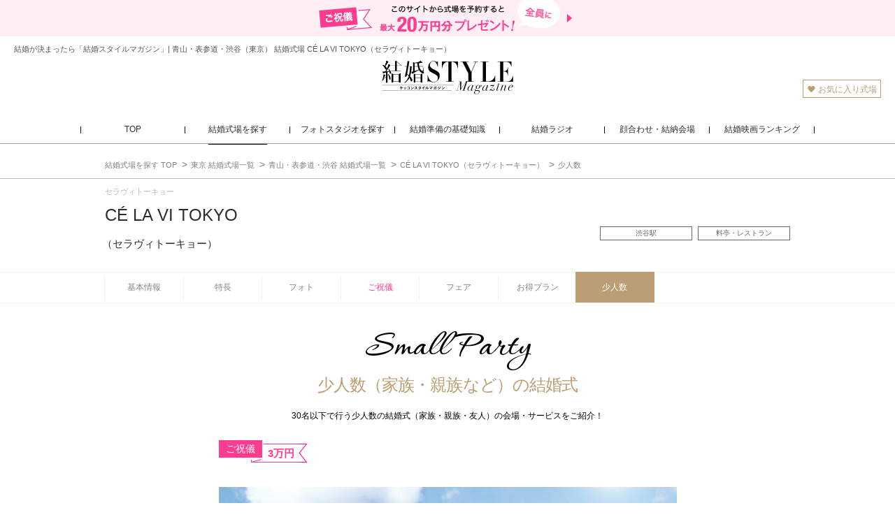

--- FILE ---
content_type: text/html; charset=utf-8
request_url: https://www.niwaka.com/ksm/wedding-venue/Tokyo/111311/small/
body_size: 13031
content:
<!DOCTYPE html>
<html lang="ja" xmlns="http://www.w3.org/1999/xhtml" id="mac_safari">
<head>

<meta charset="utf-8">
<title>CÉ LA VI TOKYO（セラヴィトーキョー）で少人数の結婚式 ｜ 結婚スタイルマガジン</title>

<meta name="keywords" content="'結婚指輪','婚約指輪','エンゲージリング','マリッジリング','結婚準備','結婚式場'">
<meta name="description" content="式場予約＆挙式で《ご祝儀3万円》をプレゼント！結婚スタイルマガジンがCÉ LA VI TOKYO（セラヴィトーキョー）の少人数結婚式の会場・サービスをご紹介。ルーフトップから望む絶景に彩られた結婚式ゲストの五感を魅了する新感覚の美食を提案">
<meta name="author" content="NIWAKA">
<meta http-equiv="X-UA-Compatible" content="IE=edge">

<meta property="og:title" content="CÉ LA VI TOKYO（セラヴィトーキョー）で少人数の結婚式 ｜ 結婚スタイルマガジン" />
<meta property="og:url" content="https://www.niwaka.com/ksm/wedding-venue/Tokyo/111311/small/" />
<meta property="og:site_name" content="結婚スタイルマガジン" />
<meta property="og:type" content="website" />
<meta property="og:description" content="式場予約＆挙式で《ご祝儀3万円》をプレゼント！結婚スタイルマガジンがCÉ LA VI TOKYO（セラヴィトーキョー）の少人数結婚式の会場・サービスをご紹介。ルーフトップから望む絶景に彩られた結婚式ゲストの五感を魅了する新感覚の美食を提案" />
<meta property="og:image" content="https://www.niwaka.com/ksm/img/sns_img02.jpg" />


<link rel="shortcut icon" href="/ksm/img/favicon.ico" />
<link rel="apple-touch-icon-precomposed" href="/ksm/img/webclip.png" />
<link rel="mask-icon" href="/ksm/img/website_icon.svg" />

<link rel="alternate" media="only screen and (max-width: 640px)" href="https://m.niwaka.com/ksm/wedding-venue/Tokyo/111311/small/">

<meta name="viewport" content="width=1135, maximum-scale=2.0" />
<!--[if lt IE 9]>
<script src="//html5shim.googlecode.com/svn/trunk/html5.js"></script>
<![endif]-->

<script type='text/javascript'>
	var DIR = '/ksm';
	var isFullPage = false;
	var isMac = true;
	var PAGE_ID;
	var isMobile = false;
    var isTablet = false;
    var domain = "niwaka.com";
    var apiDomain = "niwaka-ksm.com";
</script>

<link rel="preconnect" href="https://fonts.googleapis.com">
<link rel="preconnect" href="https://fonts.gstatic.com" crossorigin>
<link href="https://fonts.googleapis.com/css2?family=Corinthia:wght@400;700&family=GFS+Didot&display=swap" rel="stylesheet">
<style>
.Corinthia {
    font-family: 'Corinthia', cursive;
    font-weight: 700;
}
</style>
<script type="text/javascript" src="//maps.googleapis.com/maps/api/js?key=AIzaSyArejmCckRIn9aUERHSDSG9cLWmrgHIhew"></script>



<link href="/ksm/css/base.css?v=20250218" rel="stylesheet" type="text/css">
<link href="/ksm/css/v2/wedding-venue/hallStyle.css?v=20250218" rel="stylesheet" type="text/css">
<link href="/ksm/css/animate.min.css?v=20250218" rel="stylesheet" type="text/css">


<script>
  (function(i,s,o,g,r,a,m){i['GoogleAnalyticsObject']=r;i[r]=i[r]||function(){
  (i[r].q=i[r].q||[]).push(arguments)},i[r].l=1*new Date();a=s.createElement(o),
  m=s.getElementsByTagName(o)[0];a.async=1;a.src=g;m.parentNode.insertBefore(a,m)
  })(window,document,'script','//www.google-analytics.com/analytics.js','ga');

  ga('create', 'UA-11219753-1', 'auto');
  ga('send', 'pageview');

</script>
<!-- Google Tag Manager -->
<script>(function(w,d,s,l,i){w[l]=w[l]||[];w[l].push({'gtm.start':
new Date().getTime(),event:'gtm.js'});var f=d.getElementsByTagName(s)[0],
j=d.createElement(s),dl=l!='dataLayer'?'&l='+l:'';j.async=true;j.src=
'https://g.niwaka.com/gtm.js?id='+i+dl;f.parentNode.insertBefore(j,f);
})(window,document,'script','dataLayer','GTM-N9F8K8N');</script>
<!-- End Google Tag Manager -->

</head>
<body>
<div id="fb-root"></div>
<script>(function(d, s, id) {
  var js, fjs = d.getElementsByTagName(s)[0];
  if (d.getElementById(id)) return;
  js = d.createElement(s); js.id = id;
  js.src = "//connect.facebook.net/ja_JP/sdk.js#xfbml=1&version=v2.6";
  fjs.parentNode.insertBefore(js, fjs);
}(document, 'script', 'facebook-jssdk'));</script>
<div id="w">
<header>
            <a href="/ksm/wedding-venue/present/" id="headerLeadPresent">
        <img src="/ksm/img/common/base/header_lead_present.png" alt="このサイトから式場を予約すると全員にご祝儀最大20万円分プレゼント!">
</a>
    <p id="headerTopText">結婚が決まったら「結婚スタイルマガジン」| 青山・表参道・渋谷（東京） 結婚式場 CÉ LA VI TOKYO（セラヴィトーキョー）</p>
    <div id="header_mid">
        <p id="logo">
            <a href="/ksm/">
            <img src="/ksm/img/ksm_logo.svg" width="200" height="48" alt="結婚スタイルマガジン" />
            </a>
        </p>
        <div class="header_subMenu">
            <ul id="menu_sub">
                <li class="header__fov"><a href="/ksm/wedding-venue/favorite/"><img src="/ksm/img/icon/icon_fov.gif" alt="お気に入り">お気に入り式場</a></li>
            </ul>
            <div id="lightbox-panel">
            <div class="inBox">
                <p class="title"><img src="/ksm/img/common/base/image_favorite.gif" alt="クリップ記事">クリップ記事</p>
                <div class="favoriteBox">
                </div>
            </div>
            <p class="close"><a id="close-panel" href="javascript:void(0)"><img src="/ksm/img/common/base/icon_close.gif" alt="閉じる"></a></p>
            </div>
            <div id="BlackWindow"></div>
        </div>
    </div>
    <nav id="header_btm">
        <ul class="header_gNav">
            <li class="header_gNav_item"><a href="/ksm/"><span>TOP</span></a></li>
            <li class="header_gNav_item cur">
                <a href="/ksm/wedding-venue/"><span>結婚式場を探す</span></a>
                <div class="header_gNav_sub">
                    <div class="header_gNav_subInr">
                        <p class="header_gNav_subTop"><a href="/ksm/wedding-venue/">結婚式場を探す TOP</a></p>
                        <ul class="header_gNav_subLink">
                            <li><a href="/ksm/wedding-venue/">エリアから探す</a></li>
                            <li><a href="/ksm/wedding-venue/theme/">こだわりから探す</a></li>
                            <li><a href="/ksm/wedding-venue/small/">少人数OKの式場を探す</a></li>
                            <li><a href="/ksm/wedding-venue/present/">最大20万円分もらえるご祝儀って何？</a></li>
                        </ul>
                        <img class="header_gNav_subImg" src="/ksm/img/common/base/header_nav_wedding-venue.jpg" alt="結婚式場を探す">
                    </div>
                </div>
            </li>
            <li class="header_gNav_item"><a href="/ksm/wedding-photo/"><span>フォトスタジオを探す</span></a></li>
            <li class="header_gNav_item">
                <a href="/ksm/basic/"><span>結婚準備の基礎知識</span></a>
                <div class="header_gNav_sub">
                    <div class="header_gNav_subInr">
                        <p class="header_gNav_subTop"><a href="/ksm/basic/">結婚準備の基礎知識 TOP</a></p>
                        <ul class="header_gNav_subLink">
                            <li><a href="/ksm/basic/first-step/">結婚が決まったら…</a></li>
                            <li><a href="/ksm/basic/reserve/">結婚準備</a></li>
                            <li><a href="/ksm/basic/event/">結婚報告＆あいさつ</a></li>
                            <li><a href="/ksm/basic/event/meet-parents.html">「顔合わせ」食事会</a></li>
                            <li><a href="/ksm/basic/event/yuinou.html">「結納」のダンドリ</a></li>
                            <li><a href="/ksm/basic/wedding/">「結婚式」を挙げる</a></li>
                        </ul>
                        <img class="header_gNav_subImg" src="/ksm/img/common/base/header_nav_basic.jpg" alt="結婚準備の基礎知識">
                    </div>
                </div>
            </li>
            <li class="header_gNav_item">
                <a href="/ksm/radio/"><span>結婚ラジオ</span></a>
                <div class="header_gNav_sub">
                    <div class="header_gNav_subInr">
                        <p class="header_gNav_subTop"><a href="/ksm/radio/">結婚ラジオ TOP</a><span>（記事2200本）</span></p>
                        <ul class="header_gNav_subLink">
                            <li><a href="/ksm/radio/#decided">結婚が決まったら</a></li>
                            <li><a href="/ksm/radio/#engagement-ring">婚約指輪</a></li>
                            <li><a href="/ksm/radio/#wedding-ring">結婚指輪</a></li>
                            <li><a href="/ksm/radio/#photo-wedding" class="header_gNav_long">フォトウェディング・前撮り</a></li>
                            <li><a href="/ksm/radio/#wedding">結婚式を挙げる</a></li>
                            <li><a href="/ksm/radio/#ranking">人気式場ランキング</a></li>
                            <li><a href="/ksm/radio/#ready">結婚式の準備</a></li>
                            <li><a href="/ksm/radio/#guest">結婚式のゲスト</a></li>
                            <li><a href="/ksm/radio/#after-party">結婚式の二次会</a></li>
                            <li><a href="/ksm/radio/#newlyweds">新婚生活</a></li>
                        </ul>
                        <img class="header_gNav_subImg" src="/ksm/img/common/base/header_nav_radio.jpg" alt="結婚ラジオ">
                    </div>
                </div>
            </li>
            <li class="header_gNav_item"><a href="/ksm/restaurant/"><span>顔合わせ・結納会場</span></a></li>
            <li class="header_gNav_item"><a href="/ksm/movie/all-time-best/"><span>結婚映画ランキング</span></a></li>
        </ul>
    </nav>
</header>

<nav id="upperCrumbs">
<ul itemscope itemtype="http://schema.org/BreadcrumbList">
<li itemprop="itemListElement" itemscope itemtype="http://schema.org/ListItem">
  <a href="/ksm/wedding-venue/" itemprop="item">
    <span itemprop="name">結婚式場を探す TOP</span>
    <meta itemprop="position" content="1" />
  </a>
</li><li itemprop="itemListElement" itemscope itemtype="http://schema.org/ListItem">
  <a href="/ksm/wedding-venue/Tokyo/" itemprop="item">
    <span itemprop="name">東京 結婚式場一覧</span>
    <meta itemprop="position" content="2" />
  </a>
</li>
<li itemprop="itemListElement" itemscope itemtype="http://schema.org/ListItem">
  <a href="/ksm/wedding-venue/Tokyo/area_40.html" itemprop="item">
    <span itemprop="name">青山・表参道・渋谷 結婚式場一覧</span>
    <meta itemprop="position" content="3" />
  </a>
</li>
<li itemprop="itemListElement" itemscope itemtype="http://schema.org/ListItem">
  <a href="/ksm/wedding-venue/Tokyo/111311/" itemprop="item">
    <span itemprop="name">CÉ LA VI TOKYO（セラヴィトーキョー）</span>
    <meta itemprop="position" content="4" />
  </a>
</li>
<li itemprop="itemListElement" itemscope itemtype="http://schema.org/ListItem">
  <a href="/ksm/wedding-venue/Tokyo/111311/small/" itemprop="item">
    <span itemprop="name">少人数</span>
    <meta itemprop="position" content="5" />
  </a>
</li>
</ul>
</nav><nav id="hallHeader" class="hallHeader">
  <div class="hallHeader_infoWrap">
  <p class="hallHeader_name_kana">セラヴィトーキョー</p>
    <p class="hallHeader_name is-midLine is-doubleLine"><a href="/ksm/wedding-venue/Tokyo/111311/">CÉ LA VI TOKYO<br><span>（セラヴィトーキョー）</span></a></p>
    <ul class="hallHeader_info">
    <li>渋谷駅</li><li>料亭・レストラン</li>
    </ul>
  </div>
<div class="hallHeader_navScrollWrap">
  <div class="hallHeader_navWrap">
    <ul class="hallHeader_nav">
      <li class="hallHeader_nav-top">  <a data-label="top" href="/ksm/wedding-venue/Tokyo/111311/">    基本情報  </a></li><li class="hallHeader_nav-details">  <a data-label="details" href="/ksm/wedding-venue/Tokyo/details_111311.html">    特長  </a></li><li class="hallHeader_nav-image"><a data-label="image" href="/ksm/wedding-venue/Tokyo/111311/image/">フォト</a></li><li class="hallHeader_nav-present is-available"><a data-label="present" href="/ksm/wedding-venue/Tokyo/111311/present/">ご祝儀</a></li><li class="hallHeader_nav-fair"><a data-label="fair" href="/ksm/wedding-venue/Tokyo/111311/fair/">フェア</a></li><li class="hallHeader_nav-plan"><a data-label="plan" href="/ksm/wedding-venue/Tokyo/111311/plan/">お得プラン</a></li><li class="hallHeader_nav-small current"><a data-label="small" href="/ksm/wedding-venue/Tokyo/111311/small/">少人数</a></li>
    </ul>
    <!---->
  </div>
</div>
</nav><article id="hall_small">
  <div class="hsmlTop">
    <section class="hallArticleTitle">
<div class="hallArticleTitle_inr">
  <p class="hallArticleTitle_englishTitle Corinthia">Small Party</p>
  <h1 class="hallArticleTitle_title">少人数（家族・親族など）の結婚式</h1>
</div>
<p class="hallArticleTitle_text">30名以下で行う少人数の結婚式（家族・親族・友人）の会場・サービスをご紹介！</p>
</section>
    <dl class="hallPresentRibbon">
  <dt class="hallPresentRibbonTit">ご祝儀</dt>
  <dd class="hallPresentRibbonTxt">3万円</dd>
</dl>
    <div class="hsmlTopImg">
  <img src="//www.niwaka.com/ksm/data/wedding-hall/111311/img_small/m1.jpg">
</div>
<h3 id="hd_lead" class="lead">都内の美しい景色を一望するルーフトップが舞台<br>
アットホームな空間で叶えるレストランウェディング</h3>
<p class="body">シンガポールを代表するホテル『Marina Bay Sands』が展開するレストラン『CÉ LA VI TOKYO』。JR渋谷駅から徒歩1分、『東急プラザ渋谷』のルーフトップに位置します。700坪もの広大な敷地を贅沢に貸切って、東京の街並みを一望できる空間が魅力。少人数のアットホームなパーティーも叶います。</p>
<div class="hsmlPersonCat">
  <div class="hsmlPersonCat_inner">
    <p class="hsmlPersonCat_ttl">実施可能人数の目安</p>
    <ul class="hsmlPersonCat_opt">
      <li class="hsmlPersonCat_optItem active" style="background-image: url(//m.niwaka.com/ksm/img/wedding-venue/small/person-0-active.png);">ふたりきり</li><li class="hsmlPersonCat_optItem active" style="background-image: url(//m.niwaka.com/ksm/img/wedding-venue/small/person-1-active.png);">10名以下</li><li class="hsmlPersonCat_optItem active" style="background-image: url(//m.niwaka.com/ksm/img/wedding-venue/small/person-2-active.png);">10~20名</li><li class="hsmlPersonCat_optItem active" style="background-image: url(//m.niwaka.com/ksm/img/wedding-venue/small/person-3-active.png);">20~30名</li><li class="hsmlPersonCat_optItem active" style="background-image: url(//m.niwaka.com/ksm/img/wedding-venue/small/person-4-active.png);">30名以上</li>
    </ul>
    
  </div>
</div>
    <div class="cvArea">
  <div class="cvBtnWrap">
    <p class="favBtn hall_detail_favorite" data-id="111311">お気に入り追加</p>
    <p class="conversionBase__Btn cvBtnType_fair">
<a href="/ksm/wedding-venue/Tokyo/111311/fair/" data-id="111311">フェア予約する</a>
</p>
  </div>
</div>
  </div>
  <div class="hsmlMain">
    <div class="hsmlCatBlocksWrap hallBorder">
  <div class="hsmlCatBlocks">
    <section class="hsmlCatBlock">
  <div class="hsmlCatBlock_ttl">
    <p>少人数</p>
    <h3>挙式会場</h3>
  </div>
  <div class="hsmlCatBlock_imgs">
  <img src="//www.niwaka.com/ksm/data/wedding-hall/111311/img_small/w1_1.jpg" class="hsmlCatBlock_img lazy">
</div>

  <dl class="hsmlCatBlock_hallTxt">
  <dt>マウンテンビューチャペル</dt>
  <dd>推奨人数：2～66名</dd>
</dl>
  <p class="body">富士山を遠くに望む『マウンテンビューチャペル』。アットホームな雰囲気のこちらのテラスは、屋根が付いているため天候を気にせず挙式が叶います。ゲストとの距離も近く感じられるので、少人数の結婚式にもおすすめです。</p>
</section><section class="hsmlCatBlock">
  <div class="hsmlCatBlock_ttl">
    <p>少人数</p>
    <h3>挙式会場</h3>
  </div>
  <div class="hsmlCatBlock_imgs">
  <img src="//www.niwaka.com/ksm/data/wedding-hall/111311/img_small/w2_1.jpg" class="hsmlCatBlock_img lazy">
</div>

  <dl class="hsmlCatBlock_hallTxt">
  <dt>ラウンジチャペル</dt>
  <dd>推奨人数：2～66名</dd>
</dl>
  <p class="body">ゲスト席が対面型となった『ラウンジチャペル』は、カジュアルな挙式を望む新郎新婦にぴったりな会場です。LEDモニターや照明を活かした演出が叶うのも屋内ならでは。より一体感のある空間で特別なひとときを過ごせます。</p>
</section><section class="hsmlCatBlock">
  <div class="hsmlCatBlock_ttl">
    <p>少人数</p>
    <h3>披露宴会場</h3>
  </div>
  <div class="hsmlCatBlock_imgs">
  <img src="//www.niwaka.com/ksm/data/wedding-hall/111311/img_small/h1_1.jpg" class="hsmlCatBlock_img lazy">
</div>

  <dl class="hsmlCatBlock_hallTxt">
  <dt>RESTAURANT ＆ SKY BAR</dt>
  <dd>推奨人数：20～66名</dd>
</dl>
  <p class="body">渋谷と新宿の景色を望める『RESTAURANT ＆ SKY BAR』。一面に配された窓からは自然光が降り注ぎ、開放感たっぷりの空間が広がります。アットホームな雰囲気のなかパーティーを楽しめるでしょう。</p>
</section><section class="hsmlCatBlock">
  <div class="hsmlCatBlock_ttl">
    <p>少人数</p>
    <h3>料理</h3>
  </div>
  <div class="hsmlCatBlock_imgs">
  <img src="//www.niwaka.com/ksm/data/wedding-hall/111311/img_small/f1.jpg" class="hsmlCatBlock_img lazy">
</div>

  
  <p class="body">婚礼料理では、世界のV.I.Pからも人気の高い「モダンアジアン」を味わえます。新鮮な肉や野菜、シーフードを用いて調理された料理は、味はもちろん彩りも美しいと好評。五感に響くスペシャリテを存分に堪能できます。</p>
</section><section class="hsmlCatBlock hsmlHidden">
  <div class="hsmlCatBlock_ttl">
    <p>少人数</p>
    <h3>演出・小物</h3>
  </div>
  <div class="hsmlCatBlock_imgs">
  <img src="//www.niwaka.com/ksm/data/wedding-hall/111311/img_small/d1.jpg" class="hsmlCatBlock_img lazy">
</div>

  
  <p class="body">『CÉ LA VI TOKYO』では、煌めく夜景を背景にしたナイトウェディングも人気。昼間とは一味違うロケーションでロマンチックな結婚式が叶います。また、コーディネートも自由に叶うので、ふたりらしい空間でゲストをもてなせるでしょう。</p>
</section><section class="hsmlCatBlock hsmlHidden">
  <div class="hsmlCatBlock_ttl">
    <p>少人数</p>
    <h3>スタッフ</h3>
  </div>
  <div class="hsmlCatBlock_imgs">
  <img src="//www.niwaka.com/ksm/data/wedding-hall/111311/img_small/s1.jpg" class="hsmlCatBlock_img lazy">
</div>

  
  <p class="body">普段はレストランとして多くのゲストをもてなしているこちらの会場。結婚式でも丁寧でスマートなサービスが好評です。当日まで新郎新婦を支えるプランナーをはじめ、シェフやヘアメイクスタッフなど各分野のプロフェッショナルが揃います。</p>
</section><section class="hsmlCatBlock hsmlHidden">
  <div class="hsmlCatBlock_ttl">
    <p>少人数</p>
    <h3>アクセス・ロケーション</h3>
  </div>
  <div class="hsmlCatBlock_imgs">
  <img src="//www.niwaka.com/ksm/data/wedding-hall/111311/img_small/a1.jpg" class="hsmlCatBlock_img lazy">
</div>

  
  <p class="body">JR渋谷駅から徒歩1分、東京メトロ渋谷駅から徒歩3分とアクセス抜群な立地。『東急プラザ渋谷』内に佇むレストランのため、遠方のゲストも分かりやすく安心です。絶好のロケーションで寛ぎのひとときを過ごせるでしょう。</p>
</section>
  </div>
  <button class="hsmlCatBlock_moreBtn">もっと見る</button>
</div>
    
  </div>
  <div class="hallPresentBnrLargeWrap hallBorder">
   <div class="hallPresentBnrLarge">
  <img class="hallPresentBnrLargeBg" src="/ksm/img/wedding-venue/present/bg-paper.svg" alt="" />
  <p class="hallPresentBnrLargeTitWrap">
    <img class="hallPresentBnrLargeTitSub" src="/ksm/img/wedding-venue/present/special-present.svg" alt="SPECIAL PRESENT" />
    <span class="hallPresentBnrLargeTit">ご祝儀</span>
  </p>
  <p class="hallPresentBnrLargeTxt">「結婚スタイルマガジン」から予約&式場決定すると</p>
  <div class="hallPresentBnrLargeInr">
    <p class="hallPresentBnrLargePrice">総額から<span class="num">3</span>万円分プレゼント</p>
    
    
  </div>
  
  <div class="hallPartsModalBtnWrap isBtn">
  <button type="button" class="hallPartsModalBtn isBtn">何をしたらもらえるの？</button>
</div>
<div class="hallPartsModalContents noneOverlay">
  <div class="hallPartsModalContentsOverlay">
    <div class="hallPartsModalContentsInr">
      <p class="hallPartsModalTit strong">ご祝儀を受け取る流れ</p>
<div class="hallPresentModalInr">
    <ul>
        <li>フェア／式場見学のWEB予約</li>
        <li class="arrow"><img src="/ksm/img/wedding-venue/present/arrow-gold.png" alt=""></li>
        <li>フェア／式場見学に参加して、式場決定</li>
        <li class="arrow"><img src="/ksm/img/wedding-venue/present/arrow-gold.png" alt=""></li>
        <li><p class="conclusion">ご祝儀で結婚式費用が安くなる！</p></li>
    </ul>
  <div class="hallPresentModalDetail type2">
    <img class="couple" src="/ksm/img/wedding-venue/present/img-modal-couple.png" alt="">
  </div>
</div>
      <button type="button" class="hallPartsModalClose isBtn">閉じる</button>
      <button type="button" class="hallPartsModalClose isIcon">×</button>
    </div>
  </div>
</div>
</div>
  </div>
    <section class="hbiFair hallBorder scroll">
    <div class="title_unit">
  <p class="hallName">CÉ LA VI TOKYO<br><span>（セラヴィトーキョー）</span></p>
  <h3 class="jaTitle">ブライダルフェア</h3>
</div>
    <div class="hallPartsModalBtnWrap isIcon">
  <button type="button" class="hallPartsModalBtn isIcon">ブライダルフェアとは</button>
</div>
<div class="hallPartsModalContents">
  <div class="hallPartsModalContentsOverlay">
    <div class="hallPartsModalContentsInr">
        <p class="hallPartsModalTxt">ブライダルフェアとは、簡単に言うと「結婚式場の見学会」のこと。<br>式場や披露宴会場の見学はもちろん、当日の流れを聞いたり､料理の試食、ドレスの試着ができます。</p>
  <img class="hallPartsModalImg" src="/ksm/img/wedding-venue/basic-info/img_fair_girl.png" alt="">
      <button type="button" class="hallPartsModalClose isBtn">閉じる</button>
      <button type="button" class="hallPartsModalClose isIcon">×</button>
    </div>
  </div>
</div>
    <aside class="hallBottomFairList">
  <p class="hallBottomFairList_fairPop"><img src="/ksm/img/wedding-venue/icon/check-fairList.png" alt="CHECK!"></p>
  <div class="inr">
    <p class="hallBottomFairList_hallName">CÉ LA VI TOKYO<br><span>（セラヴィトーキョー）</span></p>
    <h3 class="hallBottomFairList_title">＼気になったら行ってみよう！／<br><span>週末開催のブライダルフェア</span></h3>
    <div class="hallBottomFairList_slider">
    <div class="hallBottomFairList_unit">
  <a href="/ksm/wedding-venue/Tokyo/111311/fair/130865/56813833/">
    <p class="hallBottomFairList_date">
      <span class="month">2</span><span class="slash">/</span><span class="day">1</span><span class="textColor--calSun">(日)</span>
    </p>
    <p class="seat is-reserve">残席○</p>
    <p class="hallBottomFairList_fairTitle">渋谷駅1分×天空ルーフトップ体験！モダンアジアン試食＆前撮チケット＆ドレス特典付</p>
    <div class="hallBottomFairList_fairContents">
      <div class="hallBottomFairList_img" style="background-image: url(https://api-hall.niwaka-ksm.com/fairapi/img/111311_0daa4e679fe57246676e4c4ab3ce9f1d213d3c1a.jpg);"></div>
      <div class="hallBottomFairList_txt">
        <dl class="hallBottomFairList_fairSegs hallBottomFairList_labelInfo">
    <dt>4部制</dt>
    <dd>9:00～ / 11:00～ / 14:00～ / 17:30～</dd>
</dl>
        <dl class="hallBottomFairList_labelInfo">
    <dt>所要時間</dt>
    <dd>3時間程度</dd>
</dl>
        <ul class="hallBottomFairList_fairTags">
    <li>試食あり</li>
</ul>
      </div>
    </div>
  </a>
</div><div class="hallBottomFairList_unit">
  <a href="/ksm/wedding-venue/Tokyo/111311/fair/130863/56813817/">
    <p class="hallBottomFairList_date">
      <span class="month">2</span><span class="slash">/</span><span class="day">7</span><span class="textColor--calSat">(土)</span>
    </p>
    <p class="seat is-reserve">残席○</p>
    <p class="hallBottomFairList_fairTitle">《試食付》会費制パーティーをお考えの方！ルーフトップウエディングフェア</p>
    <div class="hallBottomFairList_fairContents">
      <div class="hallBottomFairList_img" style="background-image: url(https://api-hall.niwaka-ksm.com/fairapi/img/111311_b34400db928a86a7a87fa34b8c87817f167eef17.jpg);"></div>
      <div class="hallBottomFairList_txt">
        <dl class="hallBottomFairList_fairSegs hallBottomFairList_labelInfo">
    <dt>4部制</dt>
    <dd>9:00～ / 11:00～ / 14:00～ / 17:30～</dd>
</dl>
        <dl class="hallBottomFairList_labelInfo">
    <dt>所要時間</dt>
    <dd>3時間程度</dd>
</dl>
        <ul class="hallBottomFairList_fairTags">
    <li>試食あり</li>
</ul>
      </div>
    </div>
  </a>
</div><div class="hallBottomFairList_unit">
  <a href="/ksm/wedding-venue/Tokyo/111311/fair/130863/56813818/">
    <p class="hallBottomFairList_date">
      <span class="month">2</span><span class="slash">/</span><span class="day">8</span><span class="textColor--calSun">(日)</span>
    </p>
    <p class="seat is-reserve">残席○</p>
    <p class="hallBottomFairList_fairTitle">《試食付》会費制パーティーをお考えの方！ルーフトップウエディングフェア</p>
    <div class="hallBottomFairList_fairContents">
      <div class="hallBottomFairList_img" style="background-image: url(https://api-hall.niwaka-ksm.com/fairapi/img/111311_b34400db928a86a7a87fa34b8c87817f167eef17.jpg);"></div>
      <div class="hallBottomFairList_txt">
        <dl class="hallBottomFairList_fairSegs hallBottomFairList_labelInfo">
    <dt>4部制</dt>
    <dd>9:00～ / 11:00～ / 14:00～ / 17:30～</dd>
</dl>
        <dl class="hallBottomFairList_labelInfo">
    <dt>所要時間</dt>
    <dd>3時間程度</dd>
</dl>
        <ul class="hallBottomFairList_fairTags">
    <li>試食あり</li>
</ul>
      </div>
    </div>
  </a>
</div><div class="hallBottomFairList_unit">
  <a href="/ksm/wedding-venue/Tokyo/111311/fair/130863/56813819/">
    <p class="hallBottomFairList_date">
      <span class="month">2</span><span class="slash">/</span><span class="day">11</span><span class="textColor--calSun">(祝・水)</span>
    </p>
    <p class="seat is-reserve">残席○</p>
    <p class="hallBottomFairList_fairTitle">《試食付》会費制パーティーをお考えの方！ルーフトップウエディングフェア</p>
    <div class="hallBottomFairList_fairContents">
      <div class="hallBottomFairList_img" style="background-image: url(https://api-hall.niwaka-ksm.com/fairapi/img/111311_b34400db928a86a7a87fa34b8c87817f167eef17.jpg);"></div>
      <div class="hallBottomFairList_txt">
        <dl class="hallBottomFairList_fairSegs hallBottomFairList_labelInfo">
    <dt>4部制</dt>
    <dd>9:00～ / 11:00～ / 14:00～ / 17:30～</dd>
</dl>
        <dl class="hallBottomFairList_labelInfo">
    <dt>所要時間</dt>
    <dd>3時間程度</dd>
</dl>
        <ul class="hallBottomFairList_fairTags">
    <li>試食あり</li>
</ul>
      </div>
    </div>
  </a>
</div><div class="hallBottomFairList_unit">
  <a href="/ksm/wedding-venue/Tokyo/111311/fair/130863/56813820/">
    <p class="hallBottomFairList_date">
      <span class="month">2</span><span class="slash">/</span><span class="day">14</span><span class="textColor--calSat">(土)</span>
    </p>
    <p class="seat is-reserve">残席○</p>
    <p class="hallBottomFairList_fairTitle">《試食付》会費制パーティーをお考えの方！ルーフトップウエディングフェア</p>
    <div class="hallBottomFairList_fairContents">
      <div class="hallBottomFairList_img" style="background-image: url(https://api-hall.niwaka-ksm.com/fairapi/img/111311_b34400db928a86a7a87fa34b8c87817f167eef17.jpg);"></div>
      <div class="hallBottomFairList_txt">
        <dl class="hallBottomFairList_fairSegs hallBottomFairList_labelInfo">
    <dt>4部制</dt>
    <dd>9:00～ / 11:00～ / 14:00～ / 17:30～</dd>
</dl>
        <dl class="hallBottomFairList_labelInfo">
    <dt>所要時間</dt>
    <dd>3時間程度</dd>
</dl>
        <ul class="hallBottomFairList_fairTags">
    <li>試食あり</li>
</ul>
      </div>
    </div>
  </a>
</div>
    </div>
  </div>
  <p class="conversionBase__Btn cvBtnType_fair">
<a href="/ksm/wedding-venue/Tokyo/111311/fair/" data-id="111311">試食やドレス試着も！<br><span>フェア一覧をCHECK</span></a>
</p>
</aside>
<script type="application/ld+json">
[
  {
  "@context" : "http://schema.org",
  "@type": "Event",
  "name": "《試食付》会費制パーティーをお考えの方！ルーフトップウエディングフェア",
  "startDate" : "2026-02-14",
  "endDate" : "2026-02-14",
  "url" : "https://www.niwaka.com/ksm/wedding-venue/Tokyo/111311/fair/130863/56813820/",
  "location" : {
  "@type" : "Place",
  "name" : "CÉ LA VI TOKYO<br><span>（セラヴィトーキョー）</span>",
  "address" : "東京都渋谷区道玄坂1-2-3 東急プラザ渋谷17階・18階"
  },
  "offers" : {
  "@type" : "Offer",
  "url" : "https://www.niwaka.com/ksm/wedding-venue/Tokyo/111311/fair/130863/56813820/",
  "price": "0",
  "availability": "https://schema.org/InStock",
  "priceCurrency": "JPY"
  },
  "performer": {
  "@type": "PerformingGroup",
  "name": "CÉ LA VI TOKYO<br><span>（セラヴィトーキョー）</span>"
  },
  "image": [
  "https://api-hall.niwaka-ksm.com/fairapi/img/111311_b34400db928a86a7a87fa34b8c87817f167eef17.jpg"
  ]
}
]
</script>
  </section>
  
  <section id="hd_info" class="cf scroll">
  <div class="block_index">
    <h3>基本データ</h3>
  </div>
  <div class="l w_59">
    <div class="map_adj">
      <table>
        <tr>
          <th>式場名</th>
          <td>CÉ LA VI TOKYO（セラヴィトーキョー）<span class="hallNameKana">セラヴィトーキョー</span></td>
        </tr>
        <tr>
          <th>住所</th>
          <td>東京都渋谷区道玄坂1-2-3 東急プラザ渋谷17階・18階</td>
        </tr>
        <tr>
          <th>TEL</th>
          <td>03-5412-8588（ブライダルサロン）</td>
        </tr>
        <tr>
          <th>Web</th>
          <td><a href="https://celavitokyo.official-wedding.jp/" target="_blank" rel="nofollow" class="outsideLink" data-link="HALL">https://celavitokyo.official-wedding.jp/</a></td>
        </tr>
        
      </table>
      <table class="sub_content">
        <tr>
  <th>交通</th>
  <td>JR渋谷駅南改札西口より徒歩1分<br />東京メトロ渋谷駅より徒歩3分</td>
</tr><tr>
  <th>営業時間</th>
  <td>11：00～24：00　利用可能時間10：00～23：00<p class="note">※臨時休業や営業時間等に変更がある場合がございます。</p></td>
</tr><tr>
  <th>駐車場</th>
  <td>49台（有料）</td>
</tr><tr>
  <th>挙式スタイル</th>
  <td>教会式（館内・ロビー・ガーデン）、人前式（館内・宴内・ロビー・ガーデン）</td>
</tr><tr>
  <th>挙式人数</th>
  <td>～66名</td>
</tr><tr>
  <th>パーティー人数</th>
  <td>着席20～66名、立食20～350名</td>
</tr><tr>
  <th>持ち込み料</th>
  <td>衣装（有料）、引出物（有料）</td>
</tr><tr>
  <th>宿泊施設</th>
  <td>紹介可能</td>
</tr><tr>
  <th>施設</th>
  <td>ガーデン、ワイヤレスマイク、音響、マイク、クローク、照明、控室、スクリーン</td>
</tr><tr>
  <th>二次会</th>
  <td>館内レストランで可能</td>
</tr><tr>
  <th>送迎</th>
  <td>都内23区内片道ハイヤー送迎</td>
</tr><tr>
  <th>その他</th>
  <td>問い合わせ 11：00～20：00（第1・3・5月曜定休）</td>
</tr>
      </table>
    </div>
    <div id="sub_features">
	<ul class="features_list"><li><span class="ksm_ic-tag"></span>駅直結・５分以内</li><li><span class="ksm_ic-tag"></span>ガーデンウェディング</li><li><span class="ksm_ic-tag"></span>眺めが良い</li><li><span class="ksm_ic-tag"></span>３０人以下OK</li><li><span class="ksm_ic-tag"></span>完全貸切可</li></ul>
</div>
  </div>
  <div class="hd_map r w_40">
    <div class="map_wrap">
  <div class="map_canvas"></div>
</div>
    <div id="ex_links">
	<div id="ex_links_inner">
		<p class="enTitle trajan">links</p>
		<p class="ex_links_official"><a href="https://celavitokyo.official-wedding.jp/" target="_blank" rel="nofollow" class="outsideLink" data-link="HALL(bottom)">式場の公式ホームページを見る</a></p>
	</div>
</div>
  </div>
</section>
	<aside id="last_reserve_btn">
	<p class="hallName">CÉ LA VI TOKYO<br><span>（セラヴィトーキョー）</span></p>
	<div class="btnWrap">
		<p class="telBox">電話で問い合わせる<span class="num">03-5412-8588</span></p>
		<p class="conversionBase__Btn cvBtnType_fair">
<a href="/ksm/wedding-venue/Tokyo/111311/fair/" data-id="111311">フェア予約する</a>
</p>
	</div>
	<p class="attention">※電話での予約の場合は、ご祝儀プレゼントがございません</p>
</aside>
</article><aside class="hallBottomList scroll hallBottomList_hasMore">
<h3 class="hallBottomList_title">青山・表参道・渋谷エリア<br>少人数結婚式場一覧</h3>
<div class="hallBottomList_unit_wrap">
<div class="hallBottomList_unit">
<a href="/ksm/wedding-venue/Tokyo/110651/small/">
	<img src="//m.niwaka.com/ksm/img/hall/m_1_1.jpg" data-src="https://www.niwaka.com/ksm/data/wedding-hall/110651/img/m_1_1.jpg" alt="セルリアンタワー東急ホテル" class="hallBottomList_img loadLater">
	<p class="hallBottomList_name"><span>セルリアンタワー東急ホテル</span></p>
</a>
</div>
<div class="hallBottomList_unit r">
<a href="/ksm/wedding-venue/Tokyo/110022/small/">
	<img src="//m.niwaka.com/ksm/img/hall/m_1_1.jpg" data-src="https://www.niwaka.com/ksm/data/wedding-hall/110022/img/m_1_1.jpg" alt="アニヴェルセル 表参道" class="hallBottomList_img loadLater">
	<p class="hallBottomList_name"><span>アニヴェルセル 表参道</span></p>
</a>
</div>
<div class="hallBottomList_unit">
<a href="/ksm/wedding-venue/Tokyo/111337/small/">
	<img src="//m.niwaka.com/ksm/img/hall/m_1_1.jpg" data-src="https://www.niwaka.com/ksm/data/wedding-hall/111337/img/m_1_1.jpg" alt="セントアクアチャペル表参道" class="hallBottomList_img loadLater">
	<p class="hallBottomList_name"><span>セントアクアチャペル表参道</span></p>
</a>
</div>
<div class="hallBottomList_unit r">
<a href="/ksm/wedding-venue/Tokyo/110176/small/">
	<img src="//m.niwaka.com/ksm/img/hall/m_1_1.jpg" data-src="https://www.niwaka.com/ksm/data/wedding-hall/110176/img/m_1_1.jpg" alt="ルシェルブラン表参道" class="hallBottomList_img loadLater">
	<p class="hallBottomList_name"><span>ルシェルブラン表参道</span></p>
</a>
</div>
<div class="hallBottomList_unit">
<a href="/ksm/wedding-venue/Tokyo/111130/small/">
	<img src="//m.niwaka.com/ksm/img/hall/m_1_1.jpg" data-src="https://www.niwaka.com/ksm/data/wedding-hall/111130/img/m_1_1.jpg" alt="小さな結婚式 表参道店" class="hallBottomList_img loadLater">
	<p class="hallBottomList_name"><span>小さな結婚式 表参道店</span></p>
</a>
</div>
<div class="hallBottomList_unit r">
<a href="/ksm/wedding-venue/Tokyo/110453/small/">
	<img src="//m.niwaka.com/ksm/img/hall/m_1_1.jpg" data-src="https://www.niwaka.com/ksm/data/wedding-hall/110453/img/m_1_1.jpg" alt="ルクリアモーレ表参道" class="hallBottomList_img loadLater">
	<p class="hallBottomList_name"><span>ルクリアモーレ表参道</span></p>
</a>
</div>
<div class="hallBottomList_unit">
<a href="/ksm/wedding-venue/Tokyo/111346/small/">
	<img src="//m.niwaka.com/ksm/img/hall/m_1_1.jpg" data-src="https://www.niwaka.com/ksm/data/wedding-hall/111346/img/m_1_1.jpg" alt="ルクリアモーレ渋谷" class="hallBottomList_img loadLater">
	<p class="hallBottomList_name"><span>ルクリアモーレ渋谷</span></p>
</a>
</div>
<div class="hallBottomList_unit r">
<a href="/ksm/wedding-venue/Tokyo/111261/small/">
	<img src="//m.niwaka.com/ksm/img/hall/m_1_1.jpg" data-src="https://www.niwaka.com/ksm/data/wedding-hall/111261/img/m_1_1.jpg" alt="ルクリアモーレ南青山" class="hallBottomList_img loadLater">
	<p class="hallBottomList_name"><span>ルクリアモーレ南青山</span></p>
</a>
</div>

</div>
</aside><div class="hsmlFooterLinks">
  <a href="/ksm/wedding-venue/small/Tokyo/" class="hsmlFooterLink hsmlFooterLink_smallList">東京エリアの少人数結婚式場一覧を見る</a>
  <a href="/ksm/wedding-venue/small/" class="hsmlFooterLink hsmlFooterLink_smallTop">少人数結婚式　特集TOPヘ</a>
</div><script type="text/javascript">
var Hall_id = '111311';
var MAP_data_details = {name: 'CÉ LA VI TOKYO（セラヴィトーキョー）', id: 111311, lat: 35.657666, lng:  139.700253};
</script><script type="application/ld+json">
{
  "@context": "https://schema.org/",
  "@type": "LocalBusiness",
  "name": "CÉ LA VI TOKYO（セラヴィトーキョー）",
  "image": "/ksm/data/wedding-hall/111311/img/m_1_1.jpg",
  "address" : {
    "@type": "PostalAddress",
    "addressCountry": "日本",
    "addressRegion":"東京",
    "addressLocality": "青山・表参道・渋谷エリア"
  }
}
</script><aside class="footKsmTopBnr"><a href="/ksm/" class="bnrKsmTop">
  <img src="/ksm/img/bnr_ksm.jpg" alt="結婚スタイルマガジン" class="bnrKsmTop_img">
  <dl class="bnrKsmTop_detail">
    <dt class="bnrKsmTop_tit"><img src="/ksm/img/ksm_logo_full.svg" class="bnrKsmTop_logo" alt="結婚が決まったら♥結婚スタイルマガジン"></dt>
    <dd class="submitBtn"><span>結婚スタイルマガジン TOPへ</span></dd>
  </dl>
</a></aside>
<aside id="niwaka_rings">

<div id="purple_bnr">
<p class="first_text">結婚スタイルマガジンは、ジュエリーブランド　NIWAKA（にわか）がサポートしています。</p>
<p id="niwaka_white_logo">
<a href="//www.niwaka.com/bridal/" target="_blank">
<img src="/ksm/img/niwaka_link/logo_white3.png" width="254" alt="NIWAKA" />
</a>
</p>
</div>

<div class="inr">
<div id="engagement" class="ring_wrap cf">
<p><img src="/ksm/img/niwaka_link/tlt_engagement.png" width="1035" alt="Engagement Rings" /></p>
<h3>NIWAKAの婚約指輪</h3>
<ul>
<li>
	<a href="//www.niwaka.com/bridal/niwaka/engagement/akane.html" target="_blank">
	<div class="i">
	<p class="name">茜</p>
	<img src="/ksm/img/niwaka_link/engagement/akane.jpg" width="345" height="345" alt="茜" />
	</div>
	<div class="cover">
	<p class="space_top">NIWAKA BRIDAL<br>茜</p>
	<p class="link_icon">リングを見る</p>
	</div>
	</a>
</li><li>
	<a href="//www.niwaka.com/bridal/niwaka/engagement/uizakura.html" target="_blank">
	<div class="i">
	<p class="name">初桜</p>
	<img src="/ksm/img/niwaka_link/engagement/uizakura.jpg" width="345" height="345" alt="初桜" />
	</div>
	<div class="cover">
	<p class="space_top">NIWAKA BRIDAL<br>初桜</p>
	<p class="link_icon">リングを見る</p>
	</div>
	</a>
</li><li>
	<a href="//www.niwaka.com/bridal/niwaka/engagement/komorebi.html" target="_blank">
	<div class="i">
	<p class="name">木洩日</p>
	<img src="/ksm/img/niwaka_link/engagement/komorebi.jpg" width="345" height="345" alt="木洩日" />
	</div>
	<div class="cover">
	<p class="space_top">NIWAKA BRIDAL<br>木洩日</p>
	<p class="link_icon">リングを見る</p>
	</div>
	</a>
</li><li>
	<a href="//www.niwaka.com/bridal/niwaka/engagement/karahana.html" target="_blank">
	<div class="i">
	<p class="name">唐花</p>
	<img src="/ksm/img/niwaka_link/engagement/karahana.jpg" width="345" height="345" alt="唐花" />
	</div>
	<div class="cover">
	<p class="space_top">NIWAKA BRIDAL<br>唐花</p>
	<p class="link_icon">リングを見る</p>
	</div>
	</a>
</li><li>
	<a href="//www.niwaka.com/bridal/niwaka/engagement/kuon_3724.html" target="_blank">
	<div class="i">
	<p class="name">久遠</p>
	<img src="/ksm/img/niwaka_link/engagement/kuon.jpg" width="345" height="345" alt="久遠" />
	</div>
	<div class="cover">
	<p class="space_top">NIWAKA BRIDAL<br>久遠</p>
	<p class="link_icon">リングを見る</p>
	</div>
	</a>
</li><li>
	<a href="//www.niwaka.com/bridal/niwaka/engagement/mizuhonami.html" target="_blank">
	<div class="i">
	<p class="name">瑞穂波</p>
	<img src="/ksm/img/niwaka_link/engagement/mizuhonami.jpg" width="345" height="345" alt="瑞穂波" />
	</div>
	<div class="cover">
	<p class="space_top">NIWAKA BRIDAL<br>瑞穂波</p>
	<p class="link_icon">リングを見る</p>
	</div>
	</a>
</li><li>
	<a href="//www.niwaka.com/bridal/niwaka/engagement/hanaurara.html" target="_blank">
	<div class="i">
	<p class="name">花麗</p>
	<img src="/ksm/img/niwaka_link/engagement/hanaurara.jpg" width="345" height="345" alt="花麗" />
	</div>
	<div class="cover">
	<p class="space_top">NIWAKA BRIDAL<br>花麗</p>
	<p class="link_icon">リングを見る</p>
	</div>
	</a>
</li><li>
	<a href="//www.niwaka.com/bridal/niwaka/engagement/shirosuzu.html" target="_blank">
	<div class="i">
	<p class="name">白鈴</p>
	<img src="/ksm/img/niwaka_link/engagement/shirosuzu_side.jpg" width="345" height="345" alt="白鈴" />
	</div>
	<div class="cover">
	<p class="space_top">NIWAKA BRIDAL<br>白鈴</p>
	<p class="link_icon">リングを見る</p>
	</div>
	</a>
</li><li>
	<a href="//www.niwaka.com/bridal/niwaka/engagement/suiren.html" target="_blank">
	<div class="i">
	<p class="name">睡蓮</p>
	<img src="/ksm/img/niwaka_link/engagement/suiren.jpg" width="345" height="345" alt="睡蓮" />
	</div>
	<div class="cover">
	<p class="space_top">NIWAKA BRIDAL<br>睡蓮</p>
	<p class="link_icon">リングを見る</p>
	</div>
	</a>
</li><li>
	<a href="//www.niwaka.com/bridal/ny-niwaka/engagement/truth_ye01n3.html" target="_blank">
	<div class="i">
	<p class="name">TRUTH</p>
	<img src="/ksm/img/niwaka_link/engagement/truth_ye01.jpg" width="345" height="345" alt="TRUTH" />
	</div>
	<div class="cover">
	<p class="space_top">N.Y. NIWAKA<br>TRUTH</p>
	<p class="link_icon">リングを見る</p>
	</div>
	</a>
</li><li>
	<a href="//www.niwaka.com/bridal/ny-niwaka/engagement/truth_ye09yg.html" target="_blank">
	<div class="i">
	<p class="name">TRUTH</p>
	<img src="/ksm/img/niwaka_link/engagement/truth_ye09.jpg" width="345" height="345" alt="TRUTH" />
	</div>
	<div class="cover">
	<p class="space_top">N.Y. NIWAKA<br>TRUTH</p>
	<p class="link_icon">リングを見る</p>
	</div>
	</a>
</li><li>
	<a href="//www.niwaka.com/bridal/ny-niwaka/engagement/truth_ye04n3.html" target="_blank">
	<div class="i">
	<p class="name">TRUTH</p>
	<img src="/ksm/img/niwaka_link/engagement/truth_ye04.jpg" width="345" height="345" alt="TRUTH" />
	</div>
	<div class="cover">
	<p class="space_top">N.Y. NIWAKA<br>TRUTH</p>
	<p class="link_icon">リングを見る</p>
	</div>
	</a>
</li><li>
	<a href="//www.niwaka.com/bridal/rose-classique/engagement/clocher.html" target="_blank">
	<div class="i">
	<p class="name">Clocher</p>
	<img src="/ksm/img/niwaka_link/engagement/clocher.jpg" width="345" height="345" alt="Clocher" />
	</div>
	<div class="cover">
	<p class="space_top">Rose classique<br>Clocher</p>
	<p class="link_icon">リングを見る</p>
	</div>
	</a>
</li><li>
	<a href="//www.niwaka.com/bridal/rose-classique/engagement/palais.html" target="_blank">
	<div class="i">
	<p class="name">Palais</p>
	<img src="/ksm/img/niwaka_link/engagement/palais.jpg" width="345" height="345" alt="Palais" />
	</div>
	<div class="cover">
	<p class="space_top">Rose classique<br>Palais</p>
	<p class="link_icon">リングを見る</p>
	</div>
	</a>
</li><li>
	<a href="//www.niwaka.com/bridal/rose-classique/engagement/sentier.html" target="_blank">
	<div class="i">
	<p class="name">Sentier</p>
	<img src="/ksm/img/niwaka_link/engagement/sentier.jpg" width="345" height="345" alt="Sentier" />
	</div>
	<div class="cover">
	<p class="space_top">Rose classique<br>Sentier</p>
	<p class="link_icon">リングを見る</p>
	</div>
	</a>
</li>
</ul>
<p class="bridalTop_link"><a class="link_icon" target="_blank" href="/bridal/">その他の婚約指輪を見る</a></p>
</div>

<div id="wedding" class="ring_wrap cf">
<p><img src="/ksm/img/niwaka_link/tlt_wedding.png" width="1035" alt="Wedding Rings" /></p>
<h3>NIWAKAの結婚指輪</h3>
<ul>
<li>
	<a href="/bridal/niwaka/wedding/uizakura.html" target="_blank">
	<div class="i">
	<p class="name">初桜</p>
	<img src="/ksm/img/niwaka_link/wedding/uizakura.jpg" width="345" height="345" alt="初桜" />
	</div>
	<div class="cover">
	<p class="space_top">NIWAKA BRIDAL<br>初桜</p>
	<p class="link_icon">リングを見る</p>
	</div>
	</a>
</li><li>
	<a href="/bridal/niwaka/wedding/hanaurara.html" target="_blank">
	<div class="i">
	<p class="name">花麗</p>
	<img src="/ksm/img/niwaka_link/wedding/hanaurara.jpg" width="345" height="345" alt="花麗" />
	</div>
	<div class="cover">
	<p class="space_top">NIWAKA BRIDAL<br>花麗</p>
	<p class="link_icon">リングを見る</p>
	</div>
	</a>
</li><li>
	<a href="/bridal/niwaka/wedding/akanegumo.html" target="_blank">
	<div class="i">
	<p class="name">茜雲</p>
	<img src="/ksm/img/niwaka_link/wedding/akanegumo.jpg" width="345" height="345" alt="茜雲" />
	</div>
	<div class="cover">
	<p class="space_top">NIWAKA BRIDAL<br>茜雲</p>
	<p class="link_icon">リングを見る</p>
	</div>
	</a>
</li><li>
	<a href="/bridal/niwaka/wedding/seseragi.html" target="_blank">
	<div class="i">
	<p class="name">せせらぎ</p>
	<img src="/ksm/img/niwaka_link/wedding/seseragi.jpg" width="345" height="345" alt="せせらぎ" />
	</div>
	<div class="cover">
	<p class="space_top">NIWAKA BRIDAL<br>せせらぎ</p>
	<p class="link_icon">リングを見る</p>
	</div>
	</a>
</li><li>
	<a href="/bridal/niwaka/wedding/yui.html" target="_blank">
	<div class="i">
	<p class="name">結</p>
	<img src="/ksm/img/niwaka_link/wedding/yui.jpg" width="345" height="345" alt="結" />
	</div>
	<div class="cover">
	<p class="space_top">NIWAKA BRIDAL<br>結</p>
	<p class="link_icon">リングを見る</p>
	</div>
	</a>
</li><li>
	<a href="/bridal/niwaka/wedding/asaha.html" target="_blank">
	<div class="i">
	<p class="name">朝葉</p>
	<img src="/ksm/img/niwaka_link/wedding/asaha.jpg" width="345" height="345" alt="朝葉" />
	</div>
	<div class="cover">
	<p class="space_top">NIWAKA BRIDAL<br>朝葉</p>
	<p class="link_icon">リングを見る</p>
	</div>
	</a>
</li>
</ul>
<ul class="type2">
<li class="short">
	<a href="/bridal/kyo-mokume/nagomi_3478.html" target="_blank">
	<div class="i">
	<p class="name">なごみ</p>
	<img src="/ksm/img/niwaka_link/wedding/nagomi_3478.jpg" width="258" height="258" alt="なごみ" />
	</div>
	<div class="cover">
	<p class="space_top">京杢目<br>なごみ</p>
	<p class="link_icon">リングを見る</p>
	</div>
	</a>
</li><li class="short">
	<a href="/bridal/kyo-mokume/nodoka_3479.html" target="_blank">
	<div class="i">
	<p class="name">長閑</p>
	<img src="/ksm/img/niwaka_link/wedding/nodoka_3479.jpg" width="258" height="258" alt="長閑" />
	</div>
	<div class="cover">
	<p class="space_top">京杢目<br>長閑</p>
	<p class="link_icon">リングを見る</p>
	</div>
	</a>
</li><li class="short">
	<a href="/bridal/niwaka/wedding/kotohogi_f.html" target="_blank">
	<div class="i">
	<p class="name">ことほぎ</p>
	<img src="/ksm/img/niwaka_link/wedding/kotohogi_f.jpg" width="258" height="258" alt="ことほぎ" />
	</div>
	<div class="cover">
	<p class="space_top">NIWAKA BRIDAL<br>ことほぎ</p>
	<p class="link_icon">リングを見る</p>
	</div>
	</a>
</li><li class="short">
	<a href="/bridal/niwaka/wedding/kotohogi_p.html" target="_blank">
	<div class="i">
	<p class="name">ことほぎ</p>
	<img src="/ksm/img/niwaka_link/wedding/kotohogi_p.jpg" width="258" height="258" alt="ことほぎ" />
	</div>
	<div class="cover">
	<p class="space_top">NIWAKA BRIDAL<br>ことほぎ</p>
	<p class="link_icon">リングを見る</p>
	</div>
	</a>
</li><li class="short">
	<a href="/bridal/rose-classique/wedding/clocher_lm3816.html" target="_blank">
	<div class="i">
	<p class="name">Clocher</p>
	<img src="/ksm/img/niwaka_link/wedding/clocher_ls.jpg" width="258" height="258" alt="Clocher" />
	</div>
	<div class="cover">
	<p class="space_top">Rose classique<br>Clocher</p>
	<p class="link_icon">リングを見る</p>
	</div>
	</a>
</li><li class="short">
	<a href="/bridal/rose-classique/wedding/panier_l1167.html" target="_blank">
	<div class="i">
	<p class="name">Panier</p>
	<img src="/ksm/img/niwaka_link/wedding/panier_l1167.jpg" width="258" height="258" alt="Panier" />
	</div>
	<div class="cover">
	<p class="space_top">Rose classique<br>Panier</p>
	<p class="link_icon">リングを見る</p>
	</div>
	</a>
</li><li class="short">
	<a href="/bridal/rose-classique/wedding/sentier_lm1812.html" target="_blank">
	<div class="i">
	<p class="name">Sentier</p>
	<img src="/ksm/img/niwaka_link/wedding/sentier_m.jpg" width="258" height="258" alt="Sentier" />
	</div>
	<div class="cover">
	<p class="space_top">Rose classique<br>Sentier</p>
	<p class="link_icon">リングを見る</p>
	</div>
	</a>
</li><li class="short">
	<a href="/bridal/rose-classique/wedding/branche_lm1105.html" target="_blank">
	<div class="i">
	<p class="name">Branche</p>
	<img src="/ksm/img/niwaka_link/wedding/branche_m.jpg" width="258" height="258" alt="Branche" />
	</div>
	<div class="cover">
	<p class="space_top">Rose classique<br>Branche</p>
	<p class="link_icon">リングを見る</p>
	</div>
	</a>
</li><li class="wideShort">
	<a href="/bridal/ny-niwaka/wedding/harmony_yw127.html" target="_blank">
	<div class="i">
	<p class="name">HARMONY</p>
	<img src="/ksm/img/niwaka_link/wedding/harmony.jpg" width="516" height="258" alt="HARMONY" />
	</div>
	<div class="cover">
	<p class="space_top">N.Y. NIWAKA<br>HARMONY</p>
	<p class="link_icon">リングを見る</p>
	</div>
	</a>
</li><li class="wideShort">
	<a href="/bridal/ny-niwaka/wedding/resonance_yf04-yw115.html" target="_blank">
	<div class="i">
	<p class="name">RESONANCE</p>
	<img src="/ksm/img/niwaka_link/wedding/resonance.jpg" width="516" height="258" alt="RESONANCE" />
	</div>
	<div class="cover">
	<p class="space_top">N.Y. NIWAKA<br>RESONANCE</p>
	<p class="link_icon">リングを見る</p>
	</div>
	</a>
</li>
</ul>
<p class="bridalTop_link"><a class="link_icon" target="_blank" href="/bridal/">その他の結婚指輪を見る</a></p>
</div>

<div id="store" class="ring_wrap cf">
<p><img src="/ksm/img/niwaka_link/tlt_store.png" width="1035" alt="Store Information" /></p>
<h3>NIWAKA 東京 直営店</h3>
<ul>
<li class="s_cnt_5">
	<a href="/bridal/storeinfo/stores/ginza.html" target="_blank">
	<div class="i storeLink">
	<p class="name">NIWAKA 銀座店</p>
    <img src="https://m.niwaka.com/img/store/ginza/main.jpg" width="339" alt="NIWAKA 銀座店" />
	</div>
	<div class="cover">
	<p class="space_top">NIWAKA<br>銀座店</p>
	<p class="link_icon">店舗情報を見る</p>
	</div>
	</a>
</li>
<li class="s_cnt_5">
	<a href="/bridal/storeinfo/stores/shinjyuku.html" target="_blank">
	<div class="i storeLink">
	<p class="name">NIWAKA 伊勢丹新宿店</p>
    <img src="https://m.niwaka.com/img/store/shinjyuku/main.jpg" width="339" alt="NIWAKA 伊勢丹新宿店" />
	</div>
	<div class="cover">
	<p class="space_top">NIWAKA<br>伊勢丹新宿店</p>
	<p class="link_icon">店舗情報を見る</p>
	</div>
	</a>
</li>
<li class="s_cnt_5">
	<a href="/bridal/storeinfo/stores/shinjyuku-satellite.html" target="_blank">
	<div class="i storeLink">
	<p class="name">NIWAKA 新宿店<br>（ブライダルサテライトストア）</p>
    <img src="https://m.niwaka.com/img/store/shinjyuku-satellite/main.jpg" width="339" alt="NIWAKA 新宿店<br>（ブライダルサテライトストア）" />
	</div>
	<div class="cover">
	<p class="space_top">NIWAKA<br>新宿店<br>（ブライダルサテライトストア）</p>
	<p class="link_icon">店舗情報を見る</p>
	</div>
	</a>
</li>
<li class="s_cnt_5">
	<a href="/bridal/storeinfo/stores/aoyama.html" target="_blank">
	<div class="i storeLink">
	<p class="name">NIWAKA 南青山店</p>
    <img src="https://m.niwaka.com/img/store/aoyama/main.jpg" width="339" alt="NIWAKA 南青山店" />
	</div>
	<div class="cover">
	<p class="space_top">NIWAKA<br>南青山店</p>
	<p class="link_icon">店舗情報を見る</p>
	</div>
	</a>
</li>
<li class="s_cnt_5">
	<a href="/bridal/storeinfo/stores/after-sales-service.html" target="_blank">
	<div class="i storeLink">
	<p class="name">NIWAKA アフターセールスサービス</p>
    <img src="https://m.niwaka.com/img/store/after-sales-service/main.jpg" width="339" alt="NIWAKA アフターセールスサービス" />
	</div>
	<div class="cover">
	<p class="space_top">NIWAKA<br>アフターセールスサービス</p>
	<p class="link_icon">店舗情報を見る</p>
	</div>
	</a>
</li>

</ul>
</div>


</div>
</aside>

<footer id="footer">
    <p class="pageTopBtn"><a href="#w"><img src="/ksm/img/common/base/page_top.gif" alt="PAGE TOP"></a></p>
    <div class="footMain">
        <div class="footMainInr">
            <div class="footMain_info">
                <a href="/ksm/" class="footMain_infoLogo"><img src="/ksm/img/ksm_logo_full.svg" alt="結婚が決まったら♥結婚スタイルマガジン"></a>
                <p id="cmt_btn">ご意見・ご感想はこちら</p>
                <aside id="cmt_unit">
                    <div class="inr">
                        <div class="cmt_text">
                        <p>
                        結婚スタイルマガジンでは、記事へのご意見やご感想を募集中です。<br>
                        今後のコンテンツ作りの参考にさせていただきます。
                        </p>

                        </div>
                        <div class="cmtInputBox">
                        <p class="textTitle">内容はいかがでしたか？</p>
                        <form method="post">
                        <dl>
                        <dt>【面白さ】</dt>
                        <dd><select name="cmt2" data-ip="3.172.126.98" id="cmt_Select2" value="あいうえお眉幅">
                            <option value="">選択してください</option>
                            <option value="とても面白かった">とても面白かった</option>
                            <option value="面白かった">面白かった</option>
                            <option value="普通">普通</option>
                            <option value="面白くなかった">面白くなかった</option>
                            </select></dd>
                        <dt>【お役立ち度】</dt>
                        <dd><select name="cmt3" data-ip="3.172.126.98" id="cmt_Select3" value="あいうえお眉幅">
                            <option value="">選択してください</option>
                            <option value="とても役に立った">とても役に立った</option>
                            <option value="役に立った">役に立った</option>
                            <option value="普通">普通</option>
                            <option value="役に立たなかった">役に立たなかった</option>
                            </select></dd>
                        </dl>

                        <p class="textTitle">他にご意見・ご感想があればお聞かせください</p>
                        <p><textarea name="cmt" data-ip="3.172.126.98" id="cmt_field" value="あいうえお眉幅"></textarea></p>
                        </form>
                        </div>
                        <p><span>※ ご意見・ご感想への返信は行っておりませんのでご了承ください。</span></p>
                        <p id="cmt_send">送信する</p>
                        <p id="cmt_close"><img src="/ksm/img/common/cmt_close.png" width="20" height="20" alt="閉じる"></p>
                    </div>
                    <div id="cmt_loader"><p><img src="/ksm/img/icon/loading_icon.gif" width="66" height="66" alt="Loading"><br>送信中です</p></div>
                    <div id="cmt_complete">
                        <p class="complete_text">
                        ご意見・ご感想を承りました。ありがとうございました。<br>
                        今後とも結婚スタイルマガジンをよろしくお願いします。
                        </p>
                        <p id="cmt_cmp_close">閉じる ×</p>
                    </div>
                </aside>
            </div>
            <div class="footMain_nav">
                <ul class="footMain_navM footMain_navBlock">
                    <li><a href="/ksm/wedding-venue/">結婚式場を探す</a></li>
                    <li><a href="/ksm/wedding-photo/">フォトスタジオを探す</a></li>
                    <li><a href="/ksm/basic/">結婚準備の基礎知識</a></li>
                    <li><a href="/ksm/radio/">結婚ラジオ</a></li>
                    <li><a href="/ksm/restaurant/">顔合わせ・結納会場</a></li>
                    <li><a href="/ksm/movie/all-time-best/">結婚映画ランキング</a></li>
                </ul>
                <ul class="footMain_navS footMain_navBlock">
                    <li><a href="/ksm/concept/">初めての方へ</a></li>
                </ul>
            </div>
            <dl class="snsLargeBox">
                <dt>結婚スタイルマガジン公式SNS</dt>
                <dd class="snsLargeBox_insta"><a href="https://www.instagram.com/ksm_wedding.magazine/?hl=ja" target="_blank">@ksm_wedding.magazine</a></dd>
            </dl>
        </div>
    </div>
    <div class="footSub">
        <ul class="footSub_nav">
            <li><a href="/ksm/summary/">結婚準備の基礎知識</a></li>
            <li><a href="/ksm/terms/">ご利用にあたって</a></li>
            <li><a href="/ksm/terms/privacy-policy.html">プライバシーポリシー</a></li>
            <li><a href="https://www.niwaka.co.jp/profile/" target="_blank">運営会社</a></li>
            <li><a href="https://www.niwaka.com/ksm/contact/" target="_blank">お問い合わせ</a></li>
        </ul>
        <p id="copyright"><span>&copy;</span>結婚スタイルマガジン 2026</p>
    </div>
</footer>
</div><!--w-->





<div id="popup_bg"></div>

<script type="text/javascript" src="//d3bs4ems2c099.cloudfront.net/niwaka/js/LoadManager.js"></script>
<script src="/ksm/js/lib_jquery.js?v=20171011"></script>
<script src="//ajax.googleapis.com/ajax/libs/jqueryui/1.9.1/jquery-ui.min.js"></script>

<script type="text/javascript" src="/ksm/js/jquery.slimscroll.min.js"></script>
<script type="text/javascript" src="/ksm/js/jquery.fullPage.js"></script>
<script type="text/javascript" src="/ksm/js/jquery.heightLine.js"></script>

<script type="text/javascript" src="/ksm/js/main.js?v=20240806"></script>
<script type="text/javascript" src="/ksm/js/smoothScroll.js"></script>
<script type='text/javascript' src='/ksm/js/slick.min.js?v=20250218'></script><script type='text/javascript' src='/ksm/js/jquery.tile.min.js?v=20250218'></script><script type='text/javascript' src='/ksm/js/v2/wedding-venue/hallCtrl.js?v=20250218'></script><script type='text/javascript' src='/ksm/js/v2/wedding-venue/hallSmall.js?v=20250218'></script>
<script type="text/javascript" src="/ksm/js/jquery.cookie.js"></script>
<script type="text/javascript">
  (function () {
    var tagjs = document.createElement("script");
    var s = document.getElementsByTagName("script")[0];
    tagjs.async = true;
    tagjs.src = "//s.yjtag.jp/tag.js#site=JS2fgFd";
    s.parentNode.insertBefore(tagjs, s);
  }());
</script>
<noscript>
  <iframe src="//b.yjtag.jp/iframe?c=JS2fgFd" width="1" height="1" frameborder="0" scrolling="no" marginheight="0" marginwidth="0"></iframe>
</noscript>

<!-- Google Tag Manager (noscript) -->
<noscript><iframe src="https://g.niwaka.com/ns.html?id=GTM-N9F8K8N"
height="0" width="0" style="display:none;visibility:hidden"></iframe></noscript>
<!-- End Google Tag Manager (noscript) -->
</body>
</html>

--- FILE ---
content_type: application/javascript
request_url: https://www.niwaka.com/ksm/js/v2/wedding-venue/hallSmall.js?v=20250218
body_size: 1110
content:
$(function() {
  /* 画像 遅延読み込み
------------------------------------ */
  $("img.lazy").lazyload({
    threshold: $(window).height()
  });

  /* カテゴリーブロック画像 スライダー
------------------------------------ */
  $(".hsmlCatBlock_slider").slick({
    infinite: false
  });

  // スライダーナビゲーション画像のクラス制御
  $(".hsmlCatBlock_slider").on("beforeChange", function(
    event,
    slick,
    currentSlide,
    nextSlide
  ) {
    $(this)
      .siblings(".hsmlCatBlock_sliderNav")
      .find(".active")
      .removeClass("active");
    $(this)
      .siblings(".hsmlCatBlock_sliderNav")
      .find(".hsmlCatBlock_sliderNavItem")
      .eq(nextSlide)
      .addClass("active");
  });

  // スライダーナビゲーション画像クリックでスライド
  $(".hsmlCatBlock_sliderNavItem").click(function() {
    $(this)
      .parent()
      .siblings(".hsmlCatBlock_slider")
      .slick("slickGoTo", $(this).data("content"));
  });

  /* カテゴリーブロック「もっと見る」アクション
------------------------------------ */
  $(".hsmlCatBlock_moreBtn").on("click", function() {
    $(".hsmlCatBlock.hsmlHidden").removeClass("hsmlHidden");
    $(".hsmlCatBlock_slider").slick("refresh");
    $(this).addClass("hsmlHidden");
  });

  /*
analyticsイベント
============================================================================ */
  var eventCategory = "KSM/WEDDING-VENUE/";

  var wasScrolled = false;
  var blocks = $(".hsmlCatBlock:odd"); // 奇数個目のみ
  var blockPos = [];
  blocks.each(function(i) {
    blockPos[i] = $(this).offset().top;
  });
  var pos = 0;
  $(window).on("scroll", function() {
    if (!wasScrolled) {
      analytics.SendEvent(eventCategory, "Small_Scroll", "top");
      wasScrolled = true;
    }
    if ($(window).scrollTop() > blockPos[pos]) {
      analytics.SendEvent(eventCategory, "Small_Scroll", pos + 1);
      pos++;
    }
  });

  // お気に入りボタン
  $(".favBtn").click(function() {
    analytics.SendEvent(eventCategory, "Small_FavAdd", Hall_id);
  });

  // フェア予約ボタン
  $(".cvBtnType_fair a").each(function(i) {
    var num = $(this).closest("#last_reserve_btn").length ? "last" : i + 1;
    $(this).attr("data-num", num);
  });
  $(".cvBtnType_fair a").click(function() {
    var num = $(this).attr("data-num");
    analytics.SendEvent(eventCategory, "Small_CVBtn_Fair_" + num, Hall_id);
  });

  // 婚スタ★割リンク
  $(".hsmlPlan").click(function() {
    analytics.SendEvent(eventCategory, "Small_Btn", "Plan");
  });

  // 婚スタ★割 「他のプランも見る」
  $(".hsmlPlans .hbiParts_sideLink a").click(function() {
    analytics.SendEvent(eventCategory, "Small_Btn", "OtherPlan");
  });

  // 公式URL
  $("#hd_info .map_adj .outsideLink").click(function() {
    analytics.SendEvent(eventCategory, "Small_OfficialWEB_URL", Hall_id);
  });

  // 公式リンク
  $(".ex_links_official a").click(function() {
    analytics.SendEvent(eventCategory, "Small_OfficialWEB_Link", Hall_id);
  });

  // フッター「〇〇エリアの結婚式場一覧を見る」
  $(".hsmlFooterLinks .hsmlFooterLink_smallList").click(function() {
    analytics.SendEvent(eventCategory, "Small_Btn", "SmallList");
  });

  // フッター 少人数Topリンク
  $(".hsmlFooterLinks .hsmlFooterLink_smallTop").click(function() {
    analytics.SendEvent(eventCategory, "Small_Btn", "SmallTop");
  });

  // 一覧 高さ揃える
  if ($(".hsmlPlan").length) {
    $(".hsmlPlan")
      .not(".is-full")
      .find(".hsmlPlan_name")
      .tile(2);
  }
});


--- FILE ---
content_type: image/svg+xml
request_url: https://www.niwaka.com/ksm/img/wedding-venue/present/bg-paper.svg
body_size: 803
content:
<svg xmlns="http://www.w3.org/2000/svg" viewBox="0 0 675.43 144.63"><defs><style>.p1{fill:#ff7cb1;}.p2{fill:#ffadc9;}.p3{fill:#ffadce;}</style></defs><g><g><path class="p1" d="M14,121.53s-3.37,6.86-8.76,10.13L0,126.23c5.39-3.26,8.76-10.12,8.76-10.12Z"/><path class="p1" d="M174.62,5.12s7.81,3.46,9,11.8l5.42-7.46C189,3.66,181.8,0,181.8,0Z"/><path class="p1" d="M661,132.82s7.81,3.46,9,11.81l5.41-7.47c-.09-5.8-7.25-9.46-7.25-9.46Z"/><path class="p1" d="M573.23,86.28s-4.54,7.49-13.19,7.61l6.89,6.49c5.91.67,10.57-6.14,10.57-6.14Z"/><path class="p2" d="M644.67,23.71s-5.45-.4-8.46,5.63-9.92,6.89-9.92,6.89L631.38,43s6.91-.86,9.92-6.89,8.46-5.62,8.46-5.62Z"/><path class="p2" d="M47.46,13.61s-5.21-1.53-9.38,3.68S27,21.89,27,21.89l3.52,7.63s6.88.61,11.05-4.6S51,21.24,51,21.24Z"/><polygon class="p3" points="520.21 0.64 514.91 10.13 530.48 9.46 520.21 0.64"/><polygon class="p3" points="124.85 72.22 119.56 81.71 135.13 81.04 124.85 72.22"/></g></g></svg>

--- FILE ---
content_type: application/javascript
request_url: https://www.niwaka.com/ksm/js/main.js?v=20240806
body_size: 5219
content:
var W, H;
var isIE = { flag: false, ver: 0 };
/* IE
------------------------------------ */
function CheckIE() {
  var userAgent = window.navigator.userAgent.toLowerCase();
  var appVersion = window.navigator.appVersion.toLowerCase();
  if (userAgent.indexOf("msie") != -1) {
    isIE.flag = true;
    if (appVersion.indexOf("msie 6.") != -1) {
      isIE.ver = 6;
    } else if (appVersion.indexOf("msie 7.") != -1) {
      isIE.ver = 7;
    } else if (appVersion.indexOf("msie 8.") != -1) {
      isIE.ver = 8;
    } else if (appVersion.indexOf("msie 9.") != -1) {
      isIE.ver = 9;
    } else if (appVersion.indexOf("msie 10.") != -1) {
      isIE.ver = 10;
    } else if (appVersion.indexOf("msie 11.") != -1) {
      isIE.ver = 11;
    }
  }
}

/* loadLater
------------------------------------ */
var loadLater = {
  pm: {
    i: [],
    id: [],
    tg: [],
    fade: [],
    fadeDelay: [],
    progressFlag: [],
    callback: [],
    num: 0,
    numDone: 0,
    topFlag: 0
  },
  ImgManager: "",
  complete: 0,
  init: function() {
    var cnt = 0;
    loadLater.pm.num = $(".loadLater").length;
    if (loadLater.pm.num > 0 && loadLater.pm.topFlag == 0) {
      $(".loadLater").each(function() {
        var that = $(this);
        loadLater.pm.i.push(that.attr("data-src"));
        loadLater.pm.id.push(that.attr("data-id"));
        loadLater.pm.tg.push(that);
        var fadeFlag = 0,
          fadeDelay = 0,
          progressFlag = 0,
          callbackFunc = "";
        if (that.attr("data-fade")) {
          fadeFlag = that.attr("data-fade");
          fadeDelay = that.attr("data-fadeDelay");
        }
        if (that.attr("data-progress")) {
          progressFlag = that.attr("data-progress");
        }
        if (that.attr("data-callback")) {
          callbackFunc = that.attr("data-callback");
        }
        loadLater.pm.fade.push(fadeFlag);
        loadLater.pm.fadeDelay.push(fadeDelay);
        loadLater.pm.progressFlag.push(progressFlag);
        loadLater.pm.callback.push(callbackFunc);
        cnt++;
      });
      loadLater.load();
    }
  },
  load: function() {
    loadLater.ImgManager = new LoadManager();
    loadLater.ImgManager._registerArr = [];
    var imgLength = loadLater.pm.i.length;
    for (var i = 0; i < imgLength; i++) {
      loadLater.ImgManager.add(loadLater.pm.i[i], {
        number: i,
        src: loadLater.pm.i[i]
      });
    }
    loadLater.ImgManager.onProgress = function(event) {
      loadLater.changeImg(event);
    };
    loadLater.ImgManager.start();
  },
  changeImg: function(img) {
    var loadImg = img.data.extra.src;
    var loadId = img.data.extra.number;
    var fadeFlag = parseInt(loadLater.pm.fade[loadId]);
    var callback = loadLater.pm.callback[loadId];
    loadLater.pm.tg[loadId]
      .attr("src", loadImg)
      .removeClass("loadLater")
      .addClass("loadComplete");
    if (fadeFlag > 0) {
      loadLater.pm.tg[loadId]
        .delay(loadLater.pm.fadeDelay[loadId])
        .fadeIn(fadeFlag, "easeInOutCubic");
    }
    if (callback) {
      eval(callback + "()");
      setTimeout(callback, 0);
    }
    loadLater.pm.numDone++;
    if (loadLater.pm.numDone >= loadLater.pm.num) {
      loadLater.complete = 1;
    }
  },
  ringFadeoutCover: function() {
    if ($("#cover").length > 0) {
      $("#i_pt").show();
      $("#cover").fadeOut(800);
    }
  }
};

/* shortcut nav
------------------------------------ */
var shortcut = {
  flag: false,
  fullPage: false,
  Init: function() {
    shortcut.fullpage = isFullPage ? true : false;
    shortcut.FixThumbPosition();
    shortcut.NavChange(1);
    var str, strThumb;
    var shortcutArrow =
      '<p id="shortcutArrow_prev" class="shortcutArrow">▲</p>';
    shortcutArrow += '<p id="shortcutArrow_next" class="shortcutArrow">▼</p>';
    $("#shortcutNav").append(shortcutArrow);
    $("#shortcutNav li")
      .hover(
        function() {
          shortcut.flag = true;
          var thumbID = $(this).attr("data-id");
          $("#shortcutThumb")
            .children(".shortcutThumb")
            .not("#" + thumbID)
            .hide();
          $("#" + thumbID).fadeIn(300);
          $("#shortcutThumb").fadeIn(300);
        },
        function() {
          shortcut.flag = false;
          setTimeout(shortcut.Hide, 400);
        }
      )
      .click(function() {
        if (shortcut.fullpage) {
          $.fn.fullpage.moveTo($(this).attr("data-src"));
        } else {
          shortcut.Move($(this).attr("data-src"));
        }
        analytics.SendEvent("KSM", "SHORTCUT_NAV", "CLICK");
      });
    //ARROW
    $("#shortcutArrow_prev").click(function() {
      if (shortcut.fullpage) {
        if (fullPageSlide.flag.first) {
          if (neighbors.prev) {
            location.href = neighbors.prev;
            analytics.SendEvent("KSM", "BASIC/ARROW_PREV", neighbors.prev);
          }
        } else {
          $("#shortcutNav li.cur")
            .prev("li")
            .click();
        }
      } else {
        $("#shortcutNav li.cur")
          .prev("li")
          .click();
      }
    });
    $("#shortcutArrow_next").click(function() {
      if (shortcut.fullpage) {
        if (fullPageSlide.flag.last) {
          if (neighbors.next) {
            location.href = neighbors.next;
            analytics.SendEvent("KSM", "BASIC/ARROW_NEXT", neighbors.next);
          }
        } else {
          $("#shortcutNav li.cur")
            .next("li")
            .click();
        }
      } else {
        $("#shortcutNav li.cur")
          .next("li")
          .click();
      }
    });
  },
  FixThumbPosition: function() {
    var positionFix = shortcut.fullpage ? 80 / 2 : 105 / 2;
    $("#shortcutNav li").each(function() {
      var that = $(this);
      var thumbID = that.attr("data-id");
      var thisPos = that.offset();
      $("#" + thumbID).css({ top: thisPos.top - positionFix });
    });
  },
  NavChange: function(idx) {
    $("#shortcutNav li.cur")
      .html("○")
      .removeClass("cur");
    $("#shortcutNav li")
      .eq(idx - 1)
      .html("●")
      .addClass("cur");
  },
  Hide: function() {
    if (!shortcut.flag) {
      $("#shortcutThumb").fadeOut(200, function() {
        $(this)
          .children(".shortcutThumb")
          .hide();
        shortcut.flag = false;
      });
    }
  },
  Move: function(id) {
    var targetPos = $("#" + id).offset();
    $("body,html").animate(
      { scrollTop: targetPos.top },
      { duration: 400, queue: false }
    );
  }
};

/* エリア選択
------------------------------------ */
var areaSlecter = {
  flag: false,
  bg: "",
  Init: function() {
    areaSlecter.bg = $("#popup_bg");
    $(".areaSelect").click(function(e) {
      if (!$(this).hasClass("noLink")) {
        var thisArea = $(this).attr("data-area");
        areaSlecter.show(thisArea);
      }
      e.stopPropagation();
    });
    $("#popup_areaSelect a").click(function(e) {
      e.stopPropagation();
    });
    $("body").click(function() {
      if (areaSlecter.flag) {
        areaSlecter.hide();
      }
    });
  },
  show: function(area) {
    areaSlecter.bg
      .css({ opacity: 0 })
      .height($("#w").height())
      .show()
      .fadeTo(400, 0.6);
    $("#popup_areaSelect")
      .children(".pref_list")
      .hide()
      .end()
      .children("#prefList_" + area)
      .show()
      .end()
      .css({ top: $(window).scrollTop() + (H - 290) / 2 })
      .fadeIn(400, function() {
        areaSlecter.flag = true;
      });
  },
  hide: function() {
    $("#popup_areaSelect").fadeOut(400, function() {
      $(this)
        .children(".pref_list")
        .hide();
      areaSlecter.flag = false;
    });
    areaSlecter.bg.fadeTo(400, 0, function() {
      $(this).hide();
    });
  }
};

/* cmt
------------------------------------ */
var cmtFunc = {
  formDisplayFlag: false,
  Init: function() {
    $("#cmt_btn").click(cmtFunc.Show);
    $("#cmt_close, #cmt_cmp_close").click(cmtFunc.Hide);
    $("#cmt_send").click(cmtFunc.Send);
  },
  Show: function() {
    if (!cmtFunc.formDisplayFlag) {
      $("#cmt_unit").fadeIn(400, function() {
        cmtFunc.formDisplayFlag = true;
      });
    }
  },
  Hide: function() {
    if (cmtFunc.formDisplayFlag) {
      $("#cmt_unit").fadeOut(500, function() {
        $("#cmt_complete").hide();
        cmtFunc.formDisplayFlag = false;
      });
    }
  },
  Send: function() {
    var a = $("#cmt_field").val(),
      b = $("#cmt_Select2").val(),
      c = $("#cmt_Select3").val();
    var valueCheck = cmtFunc.ValueCheck([a, b, c]);
    if (cmtFunc.formDisplayFlag && valueCheck) {
      $("#cmt_loader").fadeIn(300);
      var $cmtField = $(".leftBox #cmt_field");
      var fp = "msg=" + a.replace(/\n/g, "%%");
      fp += "&msg2=" + b;
      fp += "&msg3=" + c;

      if (isFullPage) {
        fp += "&page=" + PAGE_KEY;
        fp += "&pagekey=" + fullPageSlide.currentPageKey;
      }
      fp += "&ip=" + $cmtField.attr("data-ip");
      cmtFunc.AjaxSendMsg(fp);
      analytics.SendEvent("KSM", "CMT", "SEND");
    } else if (!valueCheck) {
      alert("送信内容が未入力の為送信できません。");
    }
  },
  ValueCheck: function(_val) {
    var l = _val.length,
      res = false;
    for (var i = 0; i < l; i++) {
      if (_val[i] != null && _val[i] != "") {
        res = true;
      }
    }
    if (res) {
      return true;
    } else {
      return false;
    }
  },

  AjaxSendMsg: function(fp) {
    $.ajax({
      type: "POST",
      url: DIR + "/inc/cmt_post.php",
      data: fp
    }).done(function(res) {
      console.log(res);
      if (res == "success") {
        if (res == "success") {
          $("#cmt_loader")
            .delay(1000)
            .fadeOut(300, function() {
              $("#cmt_complete").fadeIn(400);
              $("#cmt_field").val("");
              $("#cmt_Select2").val("");
              $("#cmt_Select3").val("");
            });
        }
      }
    });
  }
};

/* analytics
------------------------------------ */
var analytics = {
  SendEvent: function(eCategory, eAction, eLabel) {
    if (ga) {
      ga("send", "event", eCategory, eAction, eLabel);
      window.dataLayer = window.dataLayer || [];
      dataLayer.push({
        "event": "ga4_event",
        "event_category": eCategory,
        "event_action": eAction,
        "event_label": eLabel
      });
    }
  },
  SendPageView: function(URL) {
    if (ga) {
      ga("send", "pageview", URL);
      window.dataLayer = window.dataLayer || [];
      dataLayer.push({
        "trackPageview": URL,
        "event": "loadready"
      });
    }
  }
};

$(function() {
  /* パーツ呼び出し
–––––––––––––––––––––––––––––––––––––––––––––––––– */
  loadLater.init();
  //Window size
  W = $(window).width();
  H = $(window).height();

  CheckIE();

  //Hash
  var thisHash = location.hash;
  areaSlecter.Init();

  // header hover
  headerHover.Init();

  //CMT
  if ($("#cmt_unit").length > 0) {
    cmtFunc.Init();
  }

  //アナリティクスイベント送信
  //TOPページ店舗情報ボタン
  $("#ksmTop + #niwaka_rings #store .storeInfoBtn").click(function() {
    analytics.SendEvent("/KSM/STOREINFO/", "BTN", "STOREINFOBTN");
  });
  //フッターSNSボタン
  $("#footer .snsLargeBox_insta a").click(function() {
    analytics.SendEvent("/KSM/FOOTSNS/", "BTN", "INSTAGRAM_BTN");
  });
});

// GAイベント用にURL分解　max5階層まで
const loc_url = location.pathname;
var ga_url = "";
var page_url = loc_url.split("/");
var url_len = page_url.length;

if (url_len <= 6) {
  for (let i = 1; i < url_len - 1; i++) {
    ga_url = ga_url + page_url[i] + "/";
  }
} else {
  for (let i = 1; i < 6; i++) {
    ga_url = ga_url + page_url[i] + "/";
  }
}
// console.log("/" + ga_url);

/* Intersection Observer
------------------------------------ */
var bnr_vew = document.querySelectorAll(".bnr_ga");
var options = {
  root: null,
  rootMargin: "0%",
  threshold: 0
};
var observer = new IntersectionObserver(doWhenIntersect, options);

bnr_vew.forEach(box => {
  observer.observe(box);
});

/**
 * 交差したときに呼び出す関数
 * @param entries
 */
function doWhenIntersect(entries) {
  entries.forEach(entry => {
    if (entry.isIntersecting) {
      var img_src_split = "";
      var img = entry.target;
      var img_src = $(img)
          .find("img")
          .attr("src");
      if (!!img_src) {
        img_src_split = img_src.split("/");
        var img_src_name = img_src_split.slice(-1);
        analytics.SendEvent("KSM_KPI", "IMP - /" + ga_url, img_src_name[0]);
      }
    }
  });
}

/* ––––––––––––––––––––––––––––––––––––––––––––––––––
page topボタン
–––––––––––––––––––––––––––––––––––––––––––––––––– */
var topBtn = $(".pageTopBtn");
topBtn.find("a").click(function() {
  $("body,html").animate({ scrollTop: 0 }, 500);
  return false;
});

//◇ボタンの表示設定
$(window).scroll(function() {
  if ($(this).scrollTop() > 160) {
    topBtn.show();
  } else {
    topBtn.hide();
  }
  if ($(".audioControl").hasClass("fixed")) {
    topBtn.css("bottom", "110px");
  } else {
    topBtn.css("bottom", "0");
  }

  scrollHeight = $(document).height();
  scrollPosition = $(window).height() + $(window).scrollTop();
  footHeight = $("footer").height();

  if (scrollHeight - scrollPosition <= footHeight) {
    topBtn.addClass("btm");
  } else {
    topBtn.removeClass("btm");
  }
});

/* ––––––––––––––––––––––––––––––––––––––––––––––––––
header hover
–––––––––––––––––––––––––––––––––––––––––––––––––– */
var headerHover = {
  item: $(".header_gNav_item"),
  Init: function() {
    currentIndex = $(".header_gNav_item.cur").index();
    headerHover.item.on({
      mouseenter: function() {
        $itemSub = $(this).find(".header_gNav_sub");
        if ($itemSub.length > 0) {
          $itemSub.fadeIn(100);
          headerHover.item.removeClass("cur");
        }
      },
      mouseleave: function() {
        $itemSub = $(this).find(".header_gNav_sub");
        if ($itemSub.length > 0) {
          $itemSub.fadeOut(200);
          headerHover.item.eq(currentIndex).addClass("cur");
        }
      }
    });
  }
};

$(document).ready(function() {
  /* ライトボックス/クリップ記事
------------------------------------ */
  Favorite.init();
  $("#show-clip").click(function() {
    Favorite.init();
    Favorite.show(); // お気に入り記事を表示
    $("#BlackWindow, #lightbox-panel").fadeIn(500);
  });
  $("a#close-panel, #BlackWindow").click(function() {
    $("#BlackWindow, #lightbox-panel").fadeOut(500);
  });

  /* ライトボックス/記事ページ画像
------------------------------------ */
  $(".show-panel2").click(function() {
    var src = $(this)
      .find("img")
      .attr("src");
    $(".imageFlot")
      .find("img")
      .attr("src", src)
      .load(function() {
        $(".BlackWindow2, .lightbox-panel2").fadeIn(300);
      });
  });
  //CloseボタンをクリックしたらLightBoxを閉じる
  $(".close-panel2").click(function() {
    $(".BlackWindow2, .lightbox-panel2").fadeOut(300, function() {
      $(".imageFlot")
        .find("img")
        .attr("src", "");
    });
  });
  //背景の黒地をクリックしたらLightBoxを閉じる
  $(".BlackWindow2").click(function() {
    $(".BlackWindow2, .lightbox-panel2").fadeOut(300, function() {
      $(".imageFlot")
        .find("img")
        .attr("src", "");
    });
  });
});

/* クリップ記事
------------------------------------ */
var Favorite = {
  list: null,
  items: null,
  btn: {
    set: $("#detailBox .favorite"),
    delete: null
  },
  flg: false,
  box: $("#lightbox-panel .favoriteBox"),
  loading:
    '<div style="padding: 20px; text-align: center;"><img src="/ksm/img/icon/loading_icon.gif" width="66px" height="66px"></div>',
  init: function() {
    if ($("#radio").length) {
      Favorite.id = $("#mainContent").attr("data-id");
      Favorite.btn = $("#detailBox .favorite");
      Favorite.text = {
        default: "クリップする",
        disable: "クリップ追加済"
      };
    }
    Favorite.list = localStorage.getItem("favorite_list");
    Favorite.ajax = {
      list: [],
      url: "/ksm/radio/favorite_add.php"
    };
    if (Favorite.list) {
      Favorite.list = JSON.parse(Favorite.list);
      Favorite.ajax.list = $.extend(true, [], Favorite.list);
      Favorite.show();

      if ($.inArray(Favorite.id, Favorite.list) >= 0) {
        Favorite.btn
          .addClass("glry")
          .find("a")
          .text(Favorite.text.disable);
      }
    } else {
      Favorite.list = [];
    }
  },
  save: function() {
    if ($.inArray(Favorite.id, Favorite.list) >= 0) {
      return false;
    }

    Favorite.list.unshift(Favorite.id);
    var _list = JSON.stringify(Favorite.list);
    try {
      localStorage.setItem("favorite_list", _list);
      Favorite.btn
        .addClass("glry")
        .find("a")
        .text(Favorite.text.disable);
    } catch (e) {
      // setItem失敗時
      return false;
    }
  },
  show: function() {
    var _list = [];
    //console.log(Favorite.list);
    //console.log(Favorite.ajax);
    if (Favorite.ajax.list.length > 0) {
      var lim = Favorite.ajax.list.length;
      for (var i = 0; i < lim; i++) {
        _list.push(Favorite.ajax.list[i]);
      }
    }

    $.ajax({
      url: Favorite.ajax.url,
      type: "POST",
      data: {
        list: _list
      },
      timeout: 10000,

      beforeSend: function(xhr, settings) {
        Favorite.box.html(Favorite.loading);
      }
    })
      .done(function(data) {
        Favorite.box.empty().append(data);
        $('<p class="deleteBtn">×</p>').prependTo(
          ".favoriteBox .articleList > li"
        );
        var _list = Favorite.box.find("li");
        _list.fadeIn(300);
        Favorite.flg = true;

        $(".articleList img.lazyload").lazyload({
          threshold: 2000,
          effect: "fadeIn",
          event: "mouseover",
          effect_speed: 300
        });
      })
      .fail(function() {})
      .always(function() {
        console.log("ajax finish");
      });
    Favorite.box.on("click", ".deleteBtn", function(event) {
      var parent = $(this).parent("li");
      var id = parent.attr("data-id");
      var bodyId = $("#mainContent").attr("data-id");
      Favorite.list.some(function(v, i) {
        if (v == id) Favorite.list.splice(i, 1);
      });

      var _list = JSON.stringify(Favorite.list);
      try {
        localStorage.setItem("favorite_list", _list);
        parent.fadeOut(300).remove;
        if (id == bodyId) {
          Favorite.btn
            .removeClass("glry")
            .find("a")
            .text(Favorite.text.default);
        }
      } catch (e) {
        //console.log(bodyId);
        // setItem失敗時
      }
    });
  }
};


--- FILE ---
content_type: image/svg+xml
request_url: https://www.niwaka.com/ksm/img/wedding-venue/present/special-present.svg
body_size: 1603
content:
<svg xmlns="http://www.w3.org/2000/svg" viewBox="0 0 329.65 41.14"><defs><style>.p1{fill:#ff3c8d;}.p2{fill:none;stroke:#ff3c8d;stroke-miterlimit:10;}</style></defs><g><g><path class="p1" d="M178.73,11.14H161.61a32.25,32.25,0,0,1,6.28-3.29.92.92,0,0,0-.65-1.73,33.94,33.94,0,0,0-7.06,3.76,12.53,12.53,0,0,1,5.34-6.35,13.38,13.38,0,0,1,4-1.63,2.15,2.15,0,0,1,1.85.44,2.61,2.61,0,0,1,1,2.05V8.8a.93.93,0,0,0,1.85,0V4.39A4.41,4.41,0,0,0,172.48.9a4,4,0,0,0-3.41-.8,15.3,15.3,0,0,0-10.26,8.18A14.49,14.49,0,0,0,153.07,2,14.76,14.76,0,0,0,148.56.1a4,4,0,0,0-3.42.8,4.44,4.44,0,0,0-1.66,3.49v6.75H138.9a.93.93,0,0,0-.93.92v9.46a.93.93,0,0,0,.93.92h1.39V40.21a.93.93,0,0,0,.92.93H173a.93.93,0,0,0,0-1.86H162.5V22.44h13V40.21a.93.93,0,1,0,1.85,0V22.44h1.39a.92.92,0,0,0,.92-.92V12.06A.92.92,0,0,0,178.73,11.14ZM145.34,4.39a2.61,2.61,0,0,1,1-2,2.15,2.15,0,0,1,1.85-.44,13.22,13.22,0,0,1,3.95,1.63,12.55,12.55,0,0,1,5.35,6.35,34.2,34.2,0,0,0-7.06-3.76.92.92,0,1,0-.65,1.73A31.91,31.91,0,0,1,156,11.14H145.34ZM139.82,13h15.31v7.6H139.82Zm2.32,9.45h13V39.28h-13ZM157,39.28V13h3.67V39.28ZM177.8,20.59H162.5V13h15.3Z"/><path class="p2" d="M11.4,21.18a5.71,5.71,0,0,0-1.53-.93A4.12,4.12,0,0,0,8.38,20a2.4,2.4,0,0,0-1.49.44,1.34,1.34,0,0,0-.58,1.12,1.16,1.16,0,0,0,.29.8,2.85,2.85,0,0,0,.76.54,6.4,6.4,0,0,0,1,.39q.59.17,1.17.36a7.3,7.3,0,0,1,3.37,2A5.1,5.1,0,0,1,14,29a6.54,6.54,0,0,1-.47,2.52,5.2,5.2,0,0,1-1.37,1.93A6.34,6.34,0,0,1,10,34.7a9.07,9.07,0,0,1-3,.44,10.82,10.82,0,0,1-6.36-2l2-3.79a8.09,8.09,0,0,0,2.08,1.4,5.09,5.09,0,0,0,2,.45,2.46,2.46,0,0,0,1.72-.53,1.53,1.53,0,0,0-.06-2.46,4.2,4.2,0,0,0-.88-.46c-.36-.15-.79-.31-1.3-.49s-1.21-.4-1.79-.63a5.49,5.49,0,0,1-1.56-.92,4.29,4.29,0,0,1-1.11-1.46A5.11,5.11,0,0,1,1.39,22a6.34,6.34,0,0,1,.45-2.43,5.39,5.39,0,0,1,1.25-1.88,5.7,5.7,0,0,1,2-1.21A7.44,7.44,0,0,1,7.66,16a11.87,11.87,0,0,1,2.81.37,12,12,0,0,1,2.8,1.1Z"/><path class="p2" d="M24.07,34.64h-4.7V16.55h7.49a6.4,6.4,0,0,1,4.67,1.58,5.93,5.93,0,0,1,1.61,4.46,6,6,0,0,1-1.61,4.47,6.44,6.44,0,0,1-4.67,1.58H24.07Zm0-9.79h1.56c1.73,0,2.59-.75,2.59-2.26s-.86-2.25-2.59-2.25H24.07Z"/><path class="p2" d="M48.34,20.53H42.75v3H48v4H42.75v3.12h5.59v4H38V16.55h10.3Z"/><path class="p2" d="M67.15,22.59a5.12,5.12,0,0,0-6-1.61A4.78,4.78,0,0,0,59.62,22a4.54,4.54,0,0,0-1,1.57,5.35,5.35,0,0,0,0,4,4.6,4.6,0,0,0,1,1.58,4.65,4.65,0,0,0,1.55,1.06,4.71,4.71,0,0,0,1.92.39,5.44,5.44,0,0,0,4.05-1.92v5.56l-.48.17a13.54,13.54,0,0,1-2,.57,9.8,9.8,0,0,1-1.85.17,9.34,9.34,0,0,1-6.61-2.7,9.77,9.77,0,0,1-2.1-3,9.28,9.28,0,0,1-.8-3.85,9.08,9.08,0,0,1,.79-3.83,9.38,9.38,0,0,1,2.08-3,9.65,9.65,0,0,1,3-2A9.49,9.49,0,0,1,62.83,16a10.14,10.14,0,0,1,2.13.23,12.9,12.9,0,0,1,2.19.71Z"/><path class="p2" d="M77.23,16.55V34.64h-4.7V16.55Z"/><path class="p2" d="M94.51,31.5H87.79l-1.08,3.14h-5l6.88-18.09h5.14l6.89,18.09h-5Zm-1.25-3.58-2.11-6-2.11,6Z"/><path class="p2" d="M109.78,16.55V30.66h5.64v4H105.07V16.55Z"/><path class="p2" d="M210.71,34.64H206V16.54h7.49a6.37,6.37,0,0,1,4.66,1.59,5.94,5.94,0,0,1,1.62,4.46,6,6,0,0,1-1.62,4.47,6.41,6.41,0,0,1-4.66,1.58h-2.79Zm0-9.79h1.56c1.73,0,2.59-.75,2.59-2.26s-.86-2.25-2.59-2.25h-1.56Z"/><path class="p2" d="M239.73,34.64h-5.86l-4.49-7v7h-4.7V16.54H232a7.08,7.08,0,0,1,2.64.45,5.22,5.22,0,0,1,1.86,1.21A5,5,0,0,1,237.6,20a6.13,6.13,0,0,1,.38,2.16,5.36,5.36,0,0,1-1,3.35A5,5,0,0,1,234,27.22Zm-10.35-10h.89a3.47,3.47,0,0,0,2.14-.57,2,2,0,0,0,.74-1.66,2,2,0,0,0-.74-1.65,3.41,3.41,0,0,0-2.14-.58h-.89Z"/><path class="p2" d="M254.39,20.53H248.8v3h5.28v4H248.8v3.12h5.59v4H244.1V16.54h10.29Z"/><path class="p2" d="M270.11,21.18a5.71,5.71,0,0,0-1.53-.93,4.12,4.12,0,0,0-1.49-.3,2.4,2.4,0,0,0-1.49.44,1.34,1.34,0,0,0-.58,1.12,1.16,1.16,0,0,0,.29.8,2.85,2.85,0,0,0,.76.54,6.4,6.4,0,0,0,1.05.39c.4.11.78.23,1.17.36a7.3,7.3,0,0,1,3.37,2A5.08,5.08,0,0,1,272.73,29a6.54,6.54,0,0,1-.47,2.52,5.2,5.2,0,0,1-1.37,1.93,6.1,6.1,0,0,1-2.21,1.25,9.07,9.07,0,0,1-3,.44,10.82,10.82,0,0,1-6.36-2l2-3.79a8,8,0,0,0,2.08,1.39,4.94,4.94,0,0,0,2,.46,2.41,2.41,0,0,0,1.72-.53,1.58,1.58,0,0,0,.56-1.2,1.61,1.61,0,0,0-.14-.71,1.73,1.73,0,0,0-.48-.55,4,4,0,0,0-.88-.47l-1.3-.48c-.61-.19-1.21-.4-1.79-.63a5.3,5.3,0,0,1-1.56-.93,4.16,4.16,0,0,1-1.11-1.45A5.11,5.11,0,0,1,260.1,22a6.34,6.34,0,0,1,.45-2.43,5.3,5.3,0,0,1,1.25-1.88,5.7,5.7,0,0,1,2-1.21,7.44,7.44,0,0,1,2.61-.43,11.37,11.37,0,0,1,2.81.37A12.41,12.41,0,0,1,272,17.5Z"/><path class="p2" d="M288.38,20.53h-5.6v3h5.28v4h-5.28v3.12h5.6v4h-10.3V16.54h10.3Z"/><path class="p2" d="M294.16,34.64V16.54h4.7l8.69,11.07V16.54h4.68v18.1h-4.68l-8.69-11.06V34.64Z"/><path class="p2" d="M325.29,20.53V34.64h-4.71V20.53h-3.86v-4h12.43v4Z"/></g></g></svg>